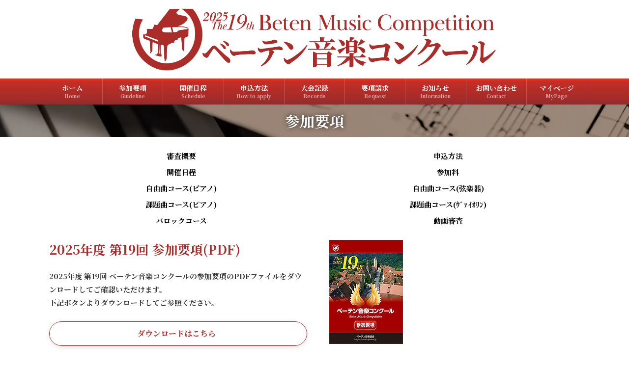

--- FILE ---
content_type: text/html; charset=UTF-8
request_url: https://beten-piano.jp/guideline/
body_size: 22716
content:
<!DOCTYPE html>
<html lang="ja">
<head>
<meta charset="utf-8">
<meta http-equiv="X-UA-Compatible" content="IE=edge">
<meta name="viewport" content="width=device-width, initial-scale=1">
<!-- Google tag (gtag.js) --><script async src="https://www.googletagmanager.com/gtag/js?id=G-XCLD37JEMT"></script><script>window.dataLayer = window.dataLayer || [];function gtag(){dataLayer.push(arguments);}gtag('js', new Date());gtag('config', 'G-XCLD37JEMT');</script>
<title>参加要項 | ベーテン音楽コンクール</title>
<meta name='robots' content='max-image-preview:large' />
<link rel="preconnect" href="https://fonts.gstatic.com" crossorigin><link rel='dns-prefetch' href='//fonts.googleapis.com' />
<link rel="alternate" type="application/rss+xml" title="ベーテン音楽コンクール &raquo; フィード" href="https://beten-piano.jp/feed/" />
<link rel="alternate" type="application/rss+xml" title="ベーテン音楽コンクール &raquo; コメントフィード" href="https://beten-piano.jp/comments/feed/" />
<link rel="alternate" title="oEmbed (JSON)" type="application/json+oembed" href="https://beten-piano.jp/wp-json/oembed/1.0/embed?url=https%3A%2F%2Fbeten-piano.jp%2Fguideline%2F" />
<link rel="alternate" title="oEmbed (XML)" type="text/xml+oembed" href="https://beten-piano.jp/wp-json/oembed/1.0/embed?url=https%3A%2F%2Fbeten-piano.jp%2Fguideline%2F&#038;format=xml" />
<meta name="description" content="2024年度 第18回の参加要項を掲載しています。" /><style id='wp-img-auto-sizes-contain-inline-css' type='text/css'>
img:is([sizes=auto i],[sizes^="auto," i]){contain-intrinsic-size:3000px 1500px}
/*# sourceURL=wp-img-auto-sizes-contain-inline-css */
</style>
<link rel='stylesheet' id='vkExUnit_common_style-css' href='https://beten-piano.jp/wp-content/plugins/vk-all-in-one-expansion-unit/assets/css/vkExUnit_style.css?ver=9.113.0.1' type='text/css' media='all' />
<style id='vkExUnit_common_style-inline-css' type='text/css'>
.grecaptcha-badge{bottom: 85px !important;}
html{ scroll-behavior: smooth; }
:root {--ver_page_top_button_url:url(https://beten-piano.jp/wp-content/plugins/vk-all-in-one-expansion-unit/assets/images/to-top-btn-icon.svg);}@font-face {font-weight: normal;font-style: normal;font-family: "vk_sns";src: url("https://beten-piano.jp/wp-content/plugins/vk-all-in-one-expansion-unit/inc/sns/icons/fonts/vk_sns.eot?-bq20cj");src: url("https://beten-piano.jp/wp-content/plugins/vk-all-in-one-expansion-unit/inc/sns/icons/fonts/vk_sns.eot?#iefix-bq20cj") format("embedded-opentype"),url("https://beten-piano.jp/wp-content/plugins/vk-all-in-one-expansion-unit/inc/sns/icons/fonts/vk_sns.woff?-bq20cj") format("woff"),url("https://beten-piano.jp/wp-content/plugins/vk-all-in-one-expansion-unit/inc/sns/icons/fonts/vk_sns.ttf?-bq20cj") format("truetype"),url("https://beten-piano.jp/wp-content/plugins/vk-all-in-one-expansion-unit/inc/sns/icons/fonts/vk_sns.svg?-bq20cj#vk_sns") format("svg");}
/*# sourceURL=vkExUnit_common_style-inline-css */
</style>
<link rel='stylesheet' id='vk-header-top-css' href='https://beten-piano.jp/bitnami/wordpress/wp-content/plugins/lightning-g3-pro-unit/inc/header-top/package/css/header-top.css?ver=0.1.1' type='text/css' media='all' />
<style id='vk-header-top-inline-css' type='text/css'>
/* Header Top */.header-top{color:#fff;background-color:#d82c1c;border-bottom: 1px solid rgba(255,255,255,0.1);}.header-top .nav li a{color:#fff;}
/*# sourceURL=vk-header-top-inline-css */
</style>
<style id='wp-block-library-inline-css' type='text/css'>
:root{--wp-block-synced-color:#7a00df;--wp-block-synced-color--rgb:122,0,223;--wp-bound-block-color:var(--wp-block-synced-color);--wp-editor-canvas-background:#ddd;--wp-admin-theme-color:#007cba;--wp-admin-theme-color--rgb:0,124,186;--wp-admin-theme-color-darker-10:#006ba1;--wp-admin-theme-color-darker-10--rgb:0,107,160.5;--wp-admin-theme-color-darker-20:#005a87;--wp-admin-theme-color-darker-20--rgb:0,90,135;--wp-admin-border-width-focus:2px}@media (min-resolution:192dpi){:root{--wp-admin-border-width-focus:1.5px}}.wp-element-button{cursor:pointer}:root .has-very-light-gray-background-color{background-color:#eee}:root .has-very-dark-gray-background-color{background-color:#313131}:root .has-very-light-gray-color{color:#eee}:root .has-very-dark-gray-color{color:#313131}:root .has-vivid-green-cyan-to-vivid-cyan-blue-gradient-background{background:linear-gradient(135deg,#00d084,#0693e3)}:root .has-purple-crush-gradient-background{background:linear-gradient(135deg,#34e2e4,#4721fb 50%,#ab1dfe)}:root .has-hazy-dawn-gradient-background{background:linear-gradient(135deg,#faaca8,#dad0ec)}:root .has-subdued-olive-gradient-background{background:linear-gradient(135deg,#fafae1,#67a671)}:root .has-atomic-cream-gradient-background{background:linear-gradient(135deg,#fdd79a,#004a59)}:root .has-nightshade-gradient-background{background:linear-gradient(135deg,#330968,#31cdcf)}:root .has-midnight-gradient-background{background:linear-gradient(135deg,#020381,#2874fc)}:root{--wp--preset--font-size--normal:16px;--wp--preset--font-size--huge:42px}.has-regular-font-size{font-size:1em}.has-larger-font-size{font-size:2.625em}.has-normal-font-size{font-size:var(--wp--preset--font-size--normal)}.has-huge-font-size{font-size:var(--wp--preset--font-size--huge)}.has-text-align-center{text-align:center}.has-text-align-left{text-align:left}.has-text-align-right{text-align:right}.has-fit-text{white-space:nowrap!important}#end-resizable-editor-section{display:none}.aligncenter{clear:both}.items-justified-left{justify-content:flex-start}.items-justified-center{justify-content:center}.items-justified-right{justify-content:flex-end}.items-justified-space-between{justify-content:space-between}.screen-reader-text{border:0;clip-path:inset(50%);height:1px;margin:-1px;overflow:hidden;padding:0;position:absolute;width:1px;word-wrap:normal!important}.screen-reader-text:focus{background-color:#ddd;clip-path:none;color:#444;display:block;font-size:1em;height:auto;left:5px;line-height:normal;padding:15px 23px 14px;text-decoration:none;top:5px;width:auto;z-index:100000}html :where(.has-border-color){border-style:solid}html :where([style*=border-top-color]){border-top-style:solid}html :where([style*=border-right-color]){border-right-style:solid}html :where([style*=border-bottom-color]){border-bottom-style:solid}html :where([style*=border-left-color]){border-left-style:solid}html :where([style*=border-width]){border-style:solid}html :where([style*=border-top-width]){border-top-style:solid}html :where([style*=border-right-width]){border-right-style:solid}html :where([style*=border-bottom-width]){border-bottom-style:solid}html :where([style*=border-left-width]){border-left-style:solid}html :where(img[class*=wp-image-]){height:auto;max-width:100%}:where(figure){margin:0 0 1em}html :where(.is-position-sticky){--wp-admin--admin-bar--position-offset:var(--wp-admin--admin-bar--height,0px)}@media screen and (max-width:600px){html :where(.is-position-sticky){--wp-admin--admin-bar--position-offset:0px}}
.wp-block-group:is(.alignfull,.alignwide).vk-bg-offset>.vk_outer>div>.vk_outer_container,.wp-block-group:is(.alignfull,.alignwide).vk-bg-offset>div[class*=__inner-container]{max-width:calc(var(--vk-width-container) - var(--vk-width-container-padding)*4)}@media(min-width: 992px){.wp-block-group:is(.alignfull,.alignwide).vk-bg-offset>.vk_outer>div>.vk_outer_container,.wp-block-group:is(.alignfull,.alignwide).vk-bg-offset>div[class*=__inner-container]{max-width:calc(var(--vk-width-container) - var(--vk-width-container-padding)*2)}}.vk-bg-offset{position:relative}.vk-bg-offset>.wp-block-group__inner-container>div:where(:not(.wp-block-group__inner-container)),.vk-bg-offset>.wp-block-group__inner-container>p,.vk-bg-offset>.wp-block-group__inner-container>figure,.vk-bg-offset>div:where(:not(.wp-block-group__inner-container)),.vk-bg-offset>p,.vk-bg-offset>figure{position:relative;z-index:1}:is(.wp-block-cover,.vk_outer).vk-bg-offset-bg{position:absolute !important;height:100%;top:0;right:0;bottom:0;left:0}:is(.wp-block-cover,.vk_outer).vk-bg-offset-bg,.alignfull>:is(.wp-block-cover,.vk_outer).vk-bg-offset-bg{width:calc(100vw - var(--vk-width-bg-offset));max-width:calc(100vw - var(--vk-width-bg-offset))}:is(.wp-block-cover,.vk_outer).vk-bg-offset-bg.vk-bg-offset-bg--left{margin-left:var(--vk-width-bg-offset)}:is(.wp-block-cover,.vk_outer).vk-bg-offset-bg.vk-bg-offset-bg--right{margin-right:var(--vk-width-bg-offset)}@media(max-width: 575.98px){:is(.wp-block-cover,.vk_outer).vk-bg-offset-bg.vk-bg-offset-bg--no-offset-mobile{--vk-width-bg-offset:0}}@media(max-width: 991.98px){:is(.wp-block-cover,.vk_outer).vk-bg-offset-bg.vk-bg-offset-bg--no-offset-tablet{--vk-width-bg-offset:0}}.vk-bg-offset-bg--45{--vk-width-bg-offset:45vw}.vk-bg-offset-bg--40{--vk-width-bg-offset:40vw}.vk-bg-offset-bg--35{--vk-width-bg-offset:35vw}.vk-bg-offset-bg--30{--vk-width-bg-offset:30vw}.vk-bg-offset-bg--25{--vk-width-bg-offset:25vw}.vk-bg-offset-bg--20{--vk-width-bg-offset:20vw}.vk-bg-offset-bg--15{--vk-width-bg-offset:15vw}.vk-bg-offset-bg--10{--vk-width-bg-offset:10vw}.vk-bg-offset-bg--5{--vk-width-bg-offset:5vw}.vk-top-offset{z-index:1;position:relative}.vk-top-offset--lg{margin:-14rem auto 0}.vk-top-offset--md{margin:-7rem auto 0}.vk-top-offset--sm{margin:-3.5rem auto 0}.vk-block-top-over-lg{margin:-14rem auto 0;z-index:1;position:relative}.wp-block-group[class*=wp-container-]>.vk-block-top-over-lg{margin-block-start:-15.5rem}body .container .is-layout-flow.wp-block-group>.vk-block-top-over-lg{margin-block-start:-14rem}.vk-block-top-over-md{margin:-7rem auto 0;z-index:1;position:relative}.vk-block-top-over-sm{margin:-3.5rem auto 0;z-index:1;position:relative}.wp-block-group[class*=wp-container-]>.vk-block-top-over-lg{margin-block-start:-14rem}body .container .is-layout-flow.wp-block-group>.vk-block-top-over-lg{margin-block-start:-14rem}
.vk-cols--reverse{flex-direction:row-reverse}.vk-cols--hasbtn{margin-bottom:0}.vk-cols--hasbtn>.row>.vk_gridColumn_item,.vk-cols--hasbtn>.wp-block-column{position:relative;padding-bottom:3em}.vk-cols--hasbtn>.row>.vk_gridColumn_item>.wp-block-buttons,.vk-cols--hasbtn>.row>.vk_gridColumn_item>.vk_button,.vk-cols--hasbtn>.wp-block-column>.wp-block-buttons,.vk-cols--hasbtn>.wp-block-column>.vk_button{position:absolute;bottom:0;width:100%}.vk-cols--fit.wp-block-columns{gap:0}.vk-cols--fit.wp-block-columns,.vk-cols--fit.wp-block-columns:not(.is-not-stacked-on-mobile){margin-top:0;margin-bottom:0;justify-content:space-between}.vk-cols--fit.wp-block-columns>.wp-block-column *:last-child,.vk-cols--fit.wp-block-columns:not(.is-not-stacked-on-mobile)>.wp-block-column *:last-child{margin-bottom:0}.vk-cols--fit.wp-block-columns>.wp-block-column>.wp-block-cover,.vk-cols--fit.wp-block-columns:not(.is-not-stacked-on-mobile)>.wp-block-column>.wp-block-cover{margin-top:0}.vk-cols--fit.wp-block-columns.has-background,.vk-cols--fit.wp-block-columns:not(.is-not-stacked-on-mobile).has-background{padding:0}@media(max-width: 599px){.vk-cols--fit.wp-block-columns:not(.has-background)>.wp-block-column:not(.has-background),.vk-cols--fit.wp-block-columns:not(.is-not-stacked-on-mobile):not(.has-background)>.wp-block-column:not(.has-background){padding-left:0 !important;padding-right:0 !important}}@media(min-width: 782px){.vk-cols--fit.wp-block-columns .block-editor-block-list__block.wp-block-column:not(:first-child),.vk-cols--fit.wp-block-columns>.wp-block-column:not(:first-child),.vk-cols--fit.wp-block-columns:not(.is-not-stacked-on-mobile) .block-editor-block-list__block.wp-block-column:not(:first-child),.vk-cols--fit.wp-block-columns:not(.is-not-stacked-on-mobile)>.wp-block-column:not(:first-child){margin-left:0}}@media(min-width: 600px)and (max-width: 781px){.vk-cols--fit.wp-block-columns .wp-block-column:nth-child(2n),.vk-cols--fit.wp-block-columns:not(.is-not-stacked-on-mobile) .wp-block-column:nth-child(2n){margin-left:0}.vk-cols--fit.wp-block-columns .wp-block-column:not(:only-child),.vk-cols--fit.wp-block-columns:not(.is-not-stacked-on-mobile) .wp-block-column:not(:only-child){flex-basis:50% !important}}.vk-cols--fit--gap1.wp-block-columns{gap:1px}@media(min-width: 600px)and (max-width: 781px){.vk-cols--fit--gap1.wp-block-columns .wp-block-column:not(:only-child){flex-basis:calc(50% - 1px) !important}}.vk-cols--fit.vk-cols--grid>.block-editor-block-list__block,.vk-cols--fit.vk-cols--grid>.wp-block-column,.vk-cols--fit.vk-cols--grid:not(.is-not-stacked-on-mobile)>.block-editor-block-list__block,.vk-cols--fit.vk-cols--grid:not(.is-not-stacked-on-mobile)>.wp-block-column{flex-basis:50%;box-sizing:border-box}@media(max-width: 599px){.vk-cols--fit.vk-cols--grid.vk-cols--grid--alignfull>.wp-block-column:nth-child(2)>.wp-block-cover,.vk-cols--fit.vk-cols--grid.vk-cols--grid--alignfull>.wp-block-column:nth-child(2)>.vk_outer,.vk-cols--fit.vk-cols--grid:not(.is-not-stacked-on-mobile).vk-cols--grid--alignfull>.wp-block-column:nth-child(2)>.wp-block-cover,.vk-cols--fit.vk-cols--grid:not(.is-not-stacked-on-mobile).vk-cols--grid--alignfull>.wp-block-column:nth-child(2)>.vk_outer{width:100vw;margin-right:calc((100% - 100vw)/2);margin-left:calc((100% - 100vw)/2)}}@media(min-width: 600px){.vk-cols--fit.vk-cols--grid.vk-cols--grid--alignfull>.wp-block-column:nth-child(2)>.wp-block-cover,.vk-cols--fit.vk-cols--grid.vk-cols--grid--alignfull>.wp-block-column:nth-child(2)>.vk_outer,.vk-cols--fit.vk-cols--grid:not(.is-not-stacked-on-mobile).vk-cols--grid--alignfull>.wp-block-column:nth-child(2)>.wp-block-cover,.vk-cols--fit.vk-cols--grid:not(.is-not-stacked-on-mobile).vk-cols--grid--alignfull>.wp-block-column:nth-child(2)>.vk_outer{margin-right:calc(100% - 50vw);width:50vw}}@media(min-width: 600px){.vk-cols--fit.vk-cols--grid.vk-cols--grid--alignfull.vk-cols--reverse>.wp-block-column,.vk-cols--fit.vk-cols--grid:not(.is-not-stacked-on-mobile).vk-cols--grid--alignfull.vk-cols--reverse>.wp-block-column{margin-left:0;margin-right:0}.vk-cols--fit.vk-cols--grid.vk-cols--grid--alignfull.vk-cols--reverse>.wp-block-column:nth-child(2)>.wp-block-cover,.vk-cols--fit.vk-cols--grid.vk-cols--grid--alignfull.vk-cols--reverse>.wp-block-column:nth-child(2)>.vk_outer,.vk-cols--fit.vk-cols--grid:not(.is-not-stacked-on-mobile).vk-cols--grid--alignfull.vk-cols--reverse>.wp-block-column:nth-child(2)>.wp-block-cover,.vk-cols--fit.vk-cols--grid:not(.is-not-stacked-on-mobile).vk-cols--grid--alignfull.vk-cols--reverse>.wp-block-column:nth-child(2)>.vk_outer{margin-left:calc(100% - 50vw)}}.vk-cols--menu h2,.vk-cols--menu h3,.vk-cols--menu h4,.vk-cols--menu h5{margin-bottom:.2em;text-shadow:#000 0 0 10px}.vk-cols--menu h2:first-child,.vk-cols--menu h3:first-child,.vk-cols--menu h4:first-child,.vk-cols--menu h5:first-child{margin-top:0}.vk-cols--menu p{margin-bottom:1rem;text-shadow:#000 0 0 10px}.vk-cols--menu .wp-block-cover__inner-container:last-child{margin-bottom:0}.vk-cols--fitbnrs .wp-block-column .wp-block-cover:hover img{filter:unset}.vk-cols--fitbnrs .wp-block-column .wp-block-cover:hover{background-color:unset}.vk-cols--fitbnrs .wp-block-column .wp-block-cover:hover .wp-block-cover__image-background{filter:unset !important}.vk-cols--fitbnrs .wp-block-cover .wp-block-cover__inner-container{position:absolute;height:100%;width:100%}.vk-cols--fitbnrs .vk_button{height:100%;margin:0}.vk-cols--fitbnrs .vk_button .vk_button_btn,.vk-cols--fitbnrs .vk_button .btn{height:100%;width:100%;border:none;box-shadow:none;background-color:unset !important;transition:unset}.vk-cols--fitbnrs .vk_button .vk_button_btn:hover,.vk-cols--fitbnrs .vk_button .btn:hover{transition:unset}.vk-cols--fitbnrs .vk_button .vk_button_btn:after,.vk-cols--fitbnrs .vk_button .btn:after{border:none}.vk-cols--fitbnrs .vk_button .vk_button_link_txt{width:100%;position:absolute;top:50%;left:50%;transform:translateY(-50%) translateX(-50%);font-size:2rem;text-shadow:#000 0 0 10px}.vk-cols--fitbnrs .vk_button .vk_button_link_subCaption{width:100%;position:absolute;top:calc(50% + 2.2em);left:50%;transform:translateY(-50%) translateX(-50%);text-shadow:#000 0 0 10px}@media(min-width: 992px){.vk-cols--media.wp-block-columns{gap:3rem}}.vk-fit-map figure{margin-bottom:0}.vk-fit-map iframe{position:relative;margin-bottom:0;display:block;max-height:400px;width:100vw}.vk-fit-map:is(.alignfull,.alignwide) div{max-width:100%}.vk-table--th--width25 :where(tr>*:first-child){width:25%}.vk-table--th--width30 :where(tr>*:first-child){width:30%}.vk-table--th--width35 :where(tr>*:first-child){width:35%}.vk-table--th--width40 :where(tr>*:first-child){width:40%}.vk-table--th--bg-bright :where(tr>*:first-child){background-color:var(--wp--preset--color--bg-secondary, rgba(0, 0, 0, 0.05))}@media(max-width: 599px){.vk-table--mobile-block :is(th,td){width:100%;display:block}.vk-table--mobile-block.wp-block-table table :is(th,td){border-top:none}}.vk-table--width--th25 :where(tr>*:first-child){width:25%}.vk-table--width--th30 :where(tr>*:first-child){width:30%}.vk-table--width--th35 :where(tr>*:first-child){width:35%}.vk-table--width--th40 :where(tr>*:first-child){width:40%}.no-margin{margin:0}@media(max-width: 599px){.wp-block-image.vk-aligncenter--mobile>.alignright{float:none;margin-left:auto;margin-right:auto}.vk-no-padding-horizontal--mobile{padding-left:0 !important;padding-right:0 !important}}
/* VK Color Palettes */:root{ --wp--preset--color--vk-color-primary:#aa2d2a}/* --vk-color-primary is deprecated. */:root{ --vk-color-primary: var(--wp--preset--color--vk-color-primary);}:root{ --wp--preset--color--vk-color-primary-dark:#882422}/* --vk-color-primary-dark is deprecated. */:root{ --vk-color-primary-dark: var(--wp--preset--color--vk-color-primary-dark);}:root{ --wp--preset--color--vk-color-primary-vivid:#bb322e}/* --vk-color-primary-vivid is deprecated. */:root{ --vk-color-primary-vivid: var(--wp--preset--color--vk-color-primary-vivid);}:root{ --wp--preset--color--vk-color-custom-1:#ea6953}/* --vk-color-custom-1 is deprecated. */:root{ --vk-color-custom-1: var(--wp--preset--color--vk-color-custom-1);}:root{ --wp--preset--color--vk-color-custom-2:#e8503e}/* --vk-color-custom-2 is deprecated. */:root{ --vk-color-custom-2: var(--wp--preset--color--vk-color-custom-2);}:root{ --wp--preset--color--vk-color-custom-3:#cb3725}/* --vk-color-custom-3 is deprecated. */:root{ --vk-color-custom-3: var(--wp--preset--color--vk-color-custom-3);}:root{ --wp--preset--color--vk-color-custom-4:#a22b2a}/* --vk-color-custom-4 is deprecated. */:root{ --vk-color-custom-4: var(--wp--preset--color--vk-color-custom-4);}:root{ --wp--preset--color--vk-color-custom-5:#6f3332}/* --vk-color-custom-5 is deprecated. */:root{ --vk-color-custom-5: var(--wp--preset--color--vk-color-custom-5);}

/*# sourceURL=wp-block-library-inline-css */
</style><style id='wp-block-button-inline-css' type='text/css'>
.wp-block-button__link{align-content:center;box-sizing:border-box;cursor:pointer;display:inline-block;height:100%;text-align:center;word-break:break-word}.wp-block-button__link.aligncenter{text-align:center}.wp-block-button__link.alignright{text-align:right}:where(.wp-block-button__link){border-radius:9999px;box-shadow:none;padding:calc(.667em + 2px) calc(1.333em + 2px);text-decoration:none}.wp-block-button[style*=text-decoration] .wp-block-button__link{text-decoration:inherit}.wp-block-buttons>.wp-block-button.has-custom-width{max-width:none}.wp-block-buttons>.wp-block-button.has-custom-width .wp-block-button__link{width:100%}.wp-block-buttons>.wp-block-button.has-custom-font-size .wp-block-button__link{font-size:inherit}.wp-block-buttons>.wp-block-button.wp-block-button__width-25{width:calc(25% - var(--wp--style--block-gap, .5em)*.75)}.wp-block-buttons>.wp-block-button.wp-block-button__width-50{width:calc(50% - var(--wp--style--block-gap, .5em)*.5)}.wp-block-buttons>.wp-block-button.wp-block-button__width-75{width:calc(75% - var(--wp--style--block-gap, .5em)*.25)}.wp-block-buttons>.wp-block-button.wp-block-button__width-100{flex-basis:100%;width:100%}.wp-block-buttons.is-vertical>.wp-block-button.wp-block-button__width-25{width:25%}.wp-block-buttons.is-vertical>.wp-block-button.wp-block-button__width-50{width:50%}.wp-block-buttons.is-vertical>.wp-block-button.wp-block-button__width-75{width:75%}.wp-block-button.is-style-squared,.wp-block-button__link.wp-block-button.is-style-squared{border-radius:0}.wp-block-button.no-border-radius,.wp-block-button__link.no-border-radius{border-radius:0!important}:root :where(.wp-block-button .wp-block-button__link.is-style-outline),:root :where(.wp-block-button.is-style-outline>.wp-block-button__link){border:2px solid;padding:.667em 1.333em}:root :where(.wp-block-button .wp-block-button__link.is-style-outline:not(.has-text-color)),:root :where(.wp-block-button.is-style-outline>.wp-block-button__link:not(.has-text-color)){color:currentColor}:root :where(.wp-block-button .wp-block-button__link.is-style-outline:not(.has-background)),:root :where(.wp-block-button.is-style-outline>.wp-block-button__link:not(.has-background)){background-color:initial;background-image:none}
/*# sourceURL=https://beten-piano.jp/wp-includes/blocks/button/style.min.css */
</style>
<style id='wp-block-heading-inline-css' type='text/css'>
h1:where(.wp-block-heading).has-background,h2:where(.wp-block-heading).has-background,h3:where(.wp-block-heading).has-background,h4:where(.wp-block-heading).has-background,h5:where(.wp-block-heading).has-background,h6:where(.wp-block-heading).has-background{padding:1.25em 2.375em}h1.has-text-align-left[style*=writing-mode]:where([style*=vertical-lr]),h1.has-text-align-right[style*=writing-mode]:where([style*=vertical-rl]),h2.has-text-align-left[style*=writing-mode]:where([style*=vertical-lr]),h2.has-text-align-right[style*=writing-mode]:where([style*=vertical-rl]),h3.has-text-align-left[style*=writing-mode]:where([style*=vertical-lr]),h3.has-text-align-right[style*=writing-mode]:where([style*=vertical-rl]),h4.has-text-align-left[style*=writing-mode]:where([style*=vertical-lr]),h4.has-text-align-right[style*=writing-mode]:where([style*=vertical-rl]),h5.has-text-align-left[style*=writing-mode]:where([style*=vertical-lr]),h5.has-text-align-right[style*=writing-mode]:where([style*=vertical-rl]),h6.has-text-align-left[style*=writing-mode]:where([style*=vertical-lr]),h6.has-text-align-right[style*=writing-mode]:where([style*=vertical-rl]){rotate:180deg}
/*# sourceURL=https://beten-piano.jp/wp-includes/blocks/heading/style.min.css */
</style>
<style id='wp-block-list-inline-css' type='text/css'>
ol,ul{box-sizing:border-box}:root :where(.wp-block-list.has-background){padding:1.25em 2.375em}
/*# sourceURL=https://beten-piano.jp/wp-includes/blocks/list/style.min.css */
</style>
<style id='wp-block-navigation-inline-css' type='text/css'>
.wp-block-navigation{position:relative}.wp-block-navigation ul{margin-bottom:0;margin-left:0;margin-top:0;padding-left:0}.wp-block-navigation ul,.wp-block-navigation ul li{list-style:none;padding:0}.wp-block-navigation .wp-block-navigation-item{align-items:center;background-color:inherit;display:flex;position:relative}.wp-block-navigation .wp-block-navigation-item .wp-block-navigation__submenu-container:empty{display:none}.wp-block-navigation .wp-block-navigation-item__content{display:block;z-index:1}.wp-block-navigation .wp-block-navigation-item__content.wp-block-navigation-item__content{color:inherit}.wp-block-navigation.has-text-decoration-underline .wp-block-navigation-item__content,.wp-block-navigation.has-text-decoration-underline .wp-block-navigation-item__content:active,.wp-block-navigation.has-text-decoration-underline .wp-block-navigation-item__content:focus{text-decoration:underline}.wp-block-navigation.has-text-decoration-line-through .wp-block-navigation-item__content,.wp-block-navigation.has-text-decoration-line-through .wp-block-navigation-item__content:active,.wp-block-navigation.has-text-decoration-line-through .wp-block-navigation-item__content:focus{text-decoration:line-through}.wp-block-navigation :where(a),.wp-block-navigation :where(a:active),.wp-block-navigation :where(a:focus){text-decoration:none}.wp-block-navigation .wp-block-navigation__submenu-icon{align-self:center;background-color:inherit;border:none;color:currentColor;display:inline-block;font-size:inherit;height:.6em;line-height:0;margin-left:.25em;padding:0;width:.6em}.wp-block-navigation .wp-block-navigation__submenu-icon svg{display:inline-block;stroke:currentColor;height:inherit;margin-top:.075em;width:inherit}.wp-block-navigation{--navigation-layout-justification-setting:flex-start;--navigation-layout-direction:row;--navigation-layout-wrap:wrap;--navigation-layout-justify:flex-start;--navigation-layout-align:center}.wp-block-navigation.is-vertical{--navigation-layout-direction:column;--navigation-layout-justify:initial;--navigation-layout-align:flex-start}.wp-block-navigation.no-wrap{--navigation-layout-wrap:nowrap}.wp-block-navigation.items-justified-center{--navigation-layout-justification-setting:center;--navigation-layout-justify:center}.wp-block-navigation.items-justified-center.is-vertical{--navigation-layout-align:center}.wp-block-navigation.items-justified-right{--navigation-layout-justification-setting:flex-end;--navigation-layout-justify:flex-end}.wp-block-navigation.items-justified-right.is-vertical{--navigation-layout-align:flex-end}.wp-block-navigation.items-justified-space-between{--navigation-layout-justification-setting:space-between;--navigation-layout-justify:space-between}.wp-block-navigation .has-child .wp-block-navigation__submenu-container{align-items:normal;background-color:inherit;color:inherit;display:flex;flex-direction:column;opacity:0;position:absolute;z-index:2}@media not (prefers-reduced-motion){.wp-block-navigation .has-child .wp-block-navigation__submenu-container{transition:opacity .1s linear}}.wp-block-navigation .has-child .wp-block-navigation__submenu-container{height:0;overflow:hidden;visibility:hidden;width:0}.wp-block-navigation .has-child .wp-block-navigation__submenu-container>.wp-block-navigation-item>.wp-block-navigation-item__content{display:flex;flex-grow:1;padding:.5em 1em}.wp-block-navigation .has-child .wp-block-navigation__submenu-container>.wp-block-navigation-item>.wp-block-navigation-item__content .wp-block-navigation__submenu-icon{margin-left:auto;margin-right:0}.wp-block-navigation .has-child .wp-block-navigation__submenu-container .wp-block-navigation-item__content{margin:0}.wp-block-navigation .has-child .wp-block-navigation__submenu-container{left:-1px;top:100%}@media (min-width:782px){.wp-block-navigation .has-child .wp-block-navigation__submenu-container .wp-block-navigation__submenu-container{left:100%;top:-1px}.wp-block-navigation .has-child .wp-block-navigation__submenu-container .wp-block-navigation__submenu-container:before{background:#0000;content:"";display:block;height:100%;position:absolute;right:100%;width:.5em}.wp-block-navigation .has-child .wp-block-navigation__submenu-container .wp-block-navigation__submenu-icon{margin-right:.25em}.wp-block-navigation .has-child .wp-block-navigation__submenu-container .wp-block-navigation__submenu-icon svg{transform:rotate(-90deg)}}.wp-block-navigation .has-child .wp-block-navigation-submenu__toggle[aria-expanded=true]~.wp-block-navigation__submenu-container,.wp-block-navigation .has-child:not(.open-on-click):hover>.wp-block-navigation__submenu-container,.wp-block-navigation .has-child:not(.open-on-click):not(.open-on-hover-click):focus-within>.wp-block-navigation__submenu-container{height:auto;min-width:200px;opacity:1;overflow:visible;visibility:visible;width:auto}.wp-block-navigation.has-background .has-child .wp-block-navigation__submenu-container{left:0;top:100%}@media (min-width:782px){.wp-block-navigation.has-background .has-child .wp-block-navigation__submenu-container .wp-block-navigation__submenu-container{left:100%;top:0}}.wp-block-navigation-submenu{display:flex;position:relative}.wp-block-navigation-submenu .wp-block-navigation__submenu-icon svg{stroke:currentColor}button.wp-block-navigation-item__content{background-color:initial;border:none;color:currentColor;font-family:inherit;font-size:inherit;font-style:inherit;font-weight:inherit;letter-spacing:inherit;line-height:inherit;text-align:left;text-transform:inherit}.wp-block-navigation-submenu__toggle{cursor:pointer}.wp-block-navigation-submenu__toggle[aria-expanded=true]+.wp-block-navigation__submenu-icon>svg,.wp-block-navigation-submenu__toggle[aria-expanded=true]>svg{transform:rotate(180deg)}.wp-block-navigation-item.open-on-click .wp-block-navigation-submenu__toggle{padding-left:0;padding-right:.85em}.wp-block-navigation-item.open-on-click .wp-block-navigation-submenu__toggle+.wp-block-navigation__submenu-icon{margin-left:-.6em;pointer-events:none}.wp-block-navigation-item.open-on-click button.wp-block-navigation-item__content:not(.wp-block-navigation-submenu__toggle){padding:0}.wp-block-navigation .wp-block-page-list,.wp-block-navigation__container,.wp-block-navigation__responsive-close,.wp-block-navigation__responsive-container,.wp-block-navigation__responsive-container-content,.wp-block-navigation__responsive-dialog{gap:inherit}:where(.wp-block-navigation.has-background .wp-block-navigation-item a:not(.wp-element-button)),:where(.wp-block-navigation.has-background .wp-block-navigation-submenu a:not(.wp-element-button)){padding:.5em 1em}:where(.wp-block-navigation .wp-block-navigation__submenu-container .wp-block-navigation-item a:not(.wp-element-button)),:where(.wp-block-navigation .wp-block-navigation__submenu-container .wp-block-navigation-submenu a:not(.wp-element-button)),:where(.wp-block-navigation .wp-block-navigation__submenu-container .wp-block-navigation-submenu button.wp-block-navigation-item__content),:where(.wp-block-navigation .wp-block-navigation__submenu-container .wp-block-pages-list__item button.wp-block-navigation-item__content){padding:.5em 1em}.wp-block-navigation.items-justified-right .wp-block-navigation__container .has-child .wp-block-navigation__submenu-container,.wp-block-navigation.items-justified-right .wp-block-page-list>.has-child .wp-block-navigation__submenu-container,.wp-block-navigation.items-justified-space-between .wp-block-page-list>.has-child:last-child .wp-block-navigation__submenu-container,.wp-block-navigation.items-justified-space-between>.wp-block-navigation__container>.has-child:last-child .wp-block-navigation__submenu-container{left:auto;right:0}.wp-block-navigation.items-justified-right .wp-block-navigation__container .has-child .wp-block-navigation__submenu-container .wp-block-navigation__submenu-container,.wp-block-navigation.items-justified-right .wp-block-page-list>.has-child .wp-block-navigation__submenu-container .wp-block-navigation__submenu-container,.wp-block-navigation.items-justified-space-between .wp-block-page-list>.has-child:last-child .wp-block-navigation__submenu-container .wp-block-navigation__submenu-container,.wp-block-navigation.items-justified-space-between>.wp-block-navigation__container>.has-child:last-child .wp-block-navigation__submenu-container .wp-block-navigation__submenu-container{left:-1px;right:-1px}@media (min-width:782px){.wp-block-navigation.items-justified-right .wp-block-navigation__container .has-child .wp-block-navigation__submenu-container .wp-block-navigation__submenu-container,.wp-block-navigation.items-justified-right .wp-block-page-list>.has-child .wp-block-navigation__submenu-container .wp-block-navigation__submenu-container,.wp-block-navigation.items-justified-space-between .wp-block-page-list>.has-child:last-child .wp-block-navigation__submenu-container .wp-block-navigation__submenu-container,.wp-block-navigation.items-justified-space-between>.wp-block-navigation__container>.has-child:last-child .wp-block-navigation__submenu-container .wp-block-navigation__submenu-container{left:auto;right:100%}}.wp-block-navigation:not(.has-background) .wp-block-navigation__submenu-container{background-color:#fff;border:1px solid #00000026}.wp-block-navigation.has-background .wp-block-navigation__submenu-container{background-color:inherit}.wp-block-navigation:not(.has-text-color) .wp-block-navigation__submenu-container{color:#000}.wp-block-navigation__container{align-items:var(--navigation-layout-align,initial);display:flex;flex-direction:var(--navigation-layout-direction,initial);flex-wrap:var(--navigation-layout-wrap,wrap);justify-content:var(--navigation-layout-justify,initial);list-style:none;margin:0;padding-left:0}.wp-block-navigation__container .is-responsive{display:none}.wp-block-navigation__container:only-child,.wp-block-page-list:only-child{flex-grow:1}@keyframes overlay-menu__fade-in-animation{0%{opacity:0;transform:translateY(.5em)}to{opacity:1;transform:translateY(0)}}.wp-block-navigation__responsive-container{bottom:0;display:none;left:0;position:fixed;right:0;top:0}.wp-block-navigation__responsive-container :where(.wp-block-navigation-item a){color:inherit}.wp-block-navigation__responsive-container .wp-block-navigation__responsive-container-content{align-items:var(--navigation-layout-align,initial);display:flex;flex-direction:var(--navigation-layout-direction,initial);flex-wrap:var(--navigation-layout-wrap,wrap);justify-content:var(--navigation-layout-justify,initial)}.wp-block-navigation__responsive-container:not(.is-menu-open.is-menu-open){background-color:inherit!important;color:inherit!important}.wp-block-navigation__responsive-container.is-menu-open{background-color:inherit;display:flex;flex-direction:column}@media not (prefers-reduced-motion){.wp-block-navigation__responsive-container.is-menu-open{animation:overlay-menu__fade-in-animation .1s ease-out;animation-fill-mode:forwards}}.wp-block-navigation__responsive-container.is-menu-open{overflow:auto;padding:clamp(1rem,var(--wp--style--root--padding-top),20rem) clamp(1rem,var(--wp--style--root--padding-right),20rem) clamp(1rem,var(--wp--style--root--padding-bottom),20rem) clamp(1rem,var(--wp--style--root--padding-left),20rem);z-index:100000}.wp-block-navigation__responsive-container.is-menu-open .wp-block-navigation__responsive-container-content{align-items:var(--navigation-layout-justification-setting,inherit);display:flex;flex-direction:column;flex-wrap:nowrap;overflow:visible;padding-top:calc(2rem + 24px)}.wp-block-navigation__responsive-container.is-menu-open .wp-block-navigation__responsive-container-content,.wp-block-navigation__responsive-container.is-menu-open .wp-block-navigation__responsive-container-content .wp-block-navigation__container,.wp-block-navigation__responsive-container.is-menu-open .wp-block-navigation__responsive-container-content .wp-block-page-list{justify-content:flex-start}.wp-block-navigation__responsive-container.is-menu-open .wp-block-navigation__responsive-container-content .wp-block-navigation__submenu-icon{display:none}.wp-block-navigation__responsive-container.is-menu-open .wp-block-navigation__responsive-container-content .has-child .wp-block-navigation__submenu-container{border:none;height:auto;min-width:200px;opacity:1;overflow:initial;padding-left:2rem;padding-right:2rem;position:static;visibility:visible;width:auto}.wp-block-navigation__responsive-container.is-menu-open .wp-block-navigation__responsive-container-content .wp-block-navigation__container,.wp-block-navigation__responsive-container.is-menu-open .wp-block-navigation__responsive-container-content .wp-block-navigation__submenu-container{gap:inherit}.wp-block-navigation__responsive-container.is-menu-open .wp-block-navigation__responsive-container-content .wp-block-navigation__submenu-container{padding-top:var(--wp--style--block-gap,2em)}.wp-block-navigation__responsive-container.is-menu-open .wp-block-navigation__responsive-container-content .wp-block-navigation-item__content{padding:0}.wp-block-navigation__responsive-container.is-menu-open .wp-block-navigation__responsive-container-content .wp-block-navigation-item,.wp-block-navigation__responsive-container.is-menu-open .wp-block-navigation__responsive-container-content .wp-block-navigation__container,.wp-block-navigation__responsive-container.is-menu-open .wp-block-navigation__responsive-container-content .wp-block-page-list{align-items:var(--navigation-layout-justification-setting,initial);display:flex;flex-direction:column}.wp-block-navigation__responsive-container.is-menu-open .wp-block-navigation-item,.wp-block-navigation__responsive-container.is-menu-open .wp-block-navigation-item .wp-block-navigation__submenu-container,.wp-block-navigation__responsive-container.is-menu-open .wp-block-navigation__container,.wp-block-navigation__responsive-container.is-menu-open .wp-block-page-list{background:#0000!important;color:inherit!important}.wp-block-navigation__responsive-container.is-menu-open .wp-block-navigation__submenu-container.wp-block-navigation__submenu-container.wp-block-navigation__submenu-container.wp-block-navigation__submenu-container{left:auto;right:auto}@media (min-width:600px){.wp-block-navigation__responsive-container:not(.hidden-by-default):not(.is-menu-open){background-color:inherit;display:block;position:relative;width:100%;z-index:auto}.wp-block-navigation__responsive-container:not(.hidden-by-default):not(.is-menu-open) .wp-block-navigation__responsive-container-close{display:none}.wp-block-navigation__responsive-container.is-menu-open .wp-block-navigation__submenu-container.wp-block-navigation__submenu-container.wp-block-navigation__submenu-container.wp-block-navigation__submenu-container{left:0}}.wp-block-navigation:not(.has-background) .wp-block-navigation__responsive-container.is-menu-open{background-color:#fff}.wp-block-navigation:not(.has-text-color) .wp-block-navigation__responsive-container.is-menu-open{color:#000}.wp-block-navigation__toggle_button_label{font-size:1rem;font-weight:700}.wp-block-navigation__responsive-container-close,.wp-block-navigation__responsive-container-open{background:#0000;border:none;color:currentColor;cursor:pointer;margin:0;padding:0;text-transform:inherit;vertical-align:middle}.wp-block-navigation__responsive-container-close svg,.wp-block-navigation__responsive-container-open svg{fill:currentColor;display:block;height:24px;pointer-events:none;width:24px}.wp-block-navigation__responsive-container-open{display:flex}.wp-block-navigation__responsive-container-open.wp-block-navigation__responsive-container-open.wp-block-navigation__responsive-container-open{font-family:inherit;font-size:inherit;font-weight:inherit}@media (min-width:600px){.wp-block-navigation__responsive-container-open:not(.always-shown){display:none}}.wp-block-navigation__responsive-container-close{position:absolute;right:0;top:0;z-index:2}.wp-block-navigation__responsive-container-close.wp-block-navigation__responsive-container-close.wp-block-navigation__responsive-container-close{font-family:inherit;font-size:inherit;font-weight:inherit}.wp-block-navigation__responsive-close{width:100%}.has-modal-open .wp-block-navigation__responsive-close{margin-left:auto;margin-right:auto;max-width:var(--wp--style--global--wide-size,100%)}.wp-block-navigation__responsive-close:focus{outline:none}.is-menu-open .wp-block-navigation__responsive-close,.is-menu-open .wp-block-navigation__responsive-container-content,.is-menu-open .wp-block-navigation__responsive-dialog{box-sizing:border-box}.wp-block-navigation__responsive-dialog{position:relative}.has-modal-open .admin-bar .is-menu-open .wp-block-navigation__responsive-dialog{margin-top:46px}@media (min-width:782px){.has-modal-open .admin-bar .is-menu-open .wp-block-navigation__responsive-dialog{margin-top:32px}}html.has-modal-open{overflow:hidden}
/*# sourceURL=https://beten-piano.jp/wp-includes/blocks/navigation/style.min.css */
</style>
<style id='wp-block-navigation-link-inline-css' type='text/css'>
.wp-block-navigation .wp-block-navigation-item__label{overflow-wrap:break-word}.wp-block-navigation .wp-block-navigation-item__description{display:none}.link-ui-tools{outline:1px solid #f0f0f0;padding:8px}.link-ui-block-inserter{padding-top:8px}.link-ui-block-inserter__back{margin-left:8px;text-transform:uppercase}
/*# sourceURL=https://beten-piano.jp/wp-includes/blocks/navigation-link/style.min.css */
</style>
<style id='wp-block-buttons-inline-css' type='text/css'>
.wp-block-buttons{box-sizing:border-box}.wp-block-buttons.is-vertical{flex-direction:column}.wp-block-buttons.is-vertical>.wp-block-button:last-child{margin-bottom:0}.wp-block-buttons>.wp-block-button{display:inline-block;margin:0}.wp-block-buttons.is-content-justification-left{justify-content:flex-start}.wp-block-buttons.is-content-justification-left.is-vertical{align-items:flex-start}.wp-block-buttons.is-content-justification-center{justify-content:center}.wp-block-buttons.is-content-justification-center.is-vertical{align-items:center}.wp-block-buttons.is-content-justification-right{justify-content:flex-end}.wp-block-buttons.is-content-justification-right.is-vertical{align-items:flex-end}.wp-block-buttons.is-content-justification-space-between{justify-content:space-between}.wp-block-buttons.aligncenter{text-align:center}.wp-block-buttons:not(.is-content-justification-space-between,.is-content-justification-right,.is-content-justification-left,.is-content-justification-center) .wp-block-button.aligncenter{margin-left:auto;margin-right:auto;width:100%}.wp-block-buttons[style*=text-decoration] .wp-block-button,.wp-block-buttons[style*=text-decoration] .wp-block-button__link{text-decoration:inherit}.wp-block-buttons.has-custom-font-size .wp-block-button__link{font-size:inherit}.wp-block-buttons .wp-block-button__link{width:100%}.wp-block-button.aligncenter{text-align:center}
/*# sourceURL=https://beten-piano.jp/wp-includes/blocks/buttons/style.min.css */
</style>
<style id='wp-block-search-inline-css' type='text/css'>
.wp-block-search__button{margin-left:10px;word-break:normal}.wp-block-search__button.has-icon{line-height:0}.wp-block-search__button svg{height:1.25em;min-height:24px;min-width:24px;width:1.25em;fill:currentColor;vertical-align:text-bottom}:where(.wp-block-search__button){border:1px solid #ccc;padding:6px 10px}.wp-block-search__inside-wrapper{display:flex;flex:auto;flex-wrap:nowrap;max-width:100%}.wp-block-search__label{width:100%}.wp-block-search.wp-block-search__button-only .wp-block-search__button{box-sizing:border-box;display:flex;flex-shrink:0;justify-content:center;margin-left:0;max-width:100%}.wp-block-search.wp-block-search__button-only .wp-block-search__inside-wrapper{min-width:0!important;transition-property:width}.wp-block-search.wp-block-search__button-only .wp-block-search__input{flex-basis:100%;transition-duration:.3s}.wp-block-search.wp-block-search__button-only.wp-block-search__searchfield-hidden,.wp-block-search.wp-block-search__button-only.wp-block-search__searchfield-hidden .wp-block-search__inside-wrapper{overflow:hidden}.wp-block-search.wp-block-search__button-only.wp-block-search__searchfield-hidden .wp-block-search__input{border-left-width:0!important;border-right-width:0!important;flex-basis:0;flex-grow:0;margin:0;min-width:0!important;padding-left:0!important;padding-right:0!important;width:0!important}:where(.wp-block-search__input){appearance:none;border:1px solid #949494;flex-grow:1;font-family:inherit;font-size:inherit;font-style:inherit;font-weight:inherit;letter-spacing:inherit;line-height:inherit;margin-left:0;margin-right:0;min-width:3rem;padding:8px;text-decoration:unset!important;text-transform:inherit}:where(.wp-block-search__button-inside .wp-block-search__inside-wrapper){background-color:#fff;border:1px solid #949494;box-sizing:border-box;padding:4px}:where(.wp-block-search__button-inside .wp-block-search__inside-wrapper) .wp-block-search__input{border:none;border-radius:0;padding:0 4px}:where(.wp-block-search__button-inside .wp-block-search__inside-wrapper) .wp-block-search__input:focus{outline:none}:where(.wp-block-search__button-inside .wp-block-search__inside-wrapper) :where(.wp-block-search__button){padding:4px 8px}.wp-block-search.aligncenter .wp-block-search__inside-wrapper{margin:auto}.wp-block[data-align=right] .wp-block-search.wp-block-search__button-only .wp-block-search__inside-wrapper{float:right}
/*# sourceURL=https://beten-piano.jp/wp-includes/blocks/search/style.min.css */
</style>
<style id='wp-block-group-inline-css' type='text/css'>
.wp-block-group{box-sizing:border-box}:where(.wp-block-group.wp-block-group-is-layout-constrained){position:relative}
/*# sourceURL=https://beten-piano.jp/wp-includes/blocks/group/style.min.css */
</style>
<style id='wp-block-paragraph-inline-css' type='text/css'>
.is-small-text{font-size:.875em}.is-regular-text{font-size:1em}.is-large-text{font-size:2.25em}.is-larger-text{font-size:3em}.has-drop-cap:not(:focus):first-letter{float:left;font-size:8.4em;font-style:normal;font-weight:100;line-height:.68;margin:.05em .1em 0 0;text-transform:uppercase}body.rtl .has-drop-cap:not(:focus):first-letter{float:none;margin-left:.1em}p.has-drop-cap.has-background{overflow:hidden}:root :where(p.has-background){padding:1.25em 2.375em}:where(p.has-text-color:not(.has-link-color)) a{color:inherit}p.has-text-align-left[style*="writing-mode:vertical-lr"],p.has-text-align-right[style*="writing-mode:vertical-rl"]{rotate:180deg}
/*# sourceURL=https://beten-piano.jp/wp-includes/blocks/paragraph/style.min.css */
</style>
<style id='global-styles-inline-css' type='text/css'>
:root{--wp--preset--aspect-ratio--square: 1;--wp--preset--aspect-ratio--4-3: 4/3;--wp--preset--aspect-ratio--3-4: 3/4;--wp--preset--aspect-ratio--3-2: 3/2;--wp--preset--aspect-ratio--2-3: 2/3;--wp--preset--aspect-ratio--16-9: 16/9;--wp--preset--aspect-ratio--9-16: 9/16;--wp--preset--color--black: #000000;--wp--preset--color--cyan-bluish-gray: #abb8c3;--wp--preset--color--white: #ffffff;--wp--preset--color--pale-pink: #f78da7;--wp--preset--color--vivid-red: #cf2e2e;--wp--preset--color--luminous-vivid-orange: #ff6900;--wp--preset--color--luminous-vivid-amber: #fcb900;--wp--preset--color--light-green-cyan: #7bdcb5;--wp--preset--color--vivid-green-cyan: #00d084;--wp--preset--color--pale-cyan-blue: #8ed1fc;--wp--preset--color--vivid-cyan-blue: #0693e3;--wp--preset--color--vivid-purple: #9b51e0;--wp--preset--color--vk-color-primary: #aa2d2a;--wp--preset--color--vk-color-primary-dark: #882422;--wp--preset--color--vk-color-primary-vivid: #bb322e;--wp--preset--color--vk-color-custom-1: #ea6953;--wp--preset--color--vk-color-custom-2: #e8503e;--wp--preset--color--vk-color-custom-3: #cb3725;--wp--preset--color--vk-color-custom-4: #a22b2a;--wp--preset--color--vk-color-custom-5: #6f3332;--wp--preset--gradient--vivid-cyan-blue-to-vivid-purple: linear-gradient(135deg,rgb(6,147,227) 0%,rgb(155,81,224) 100%);--wp--preset--gradient--light-green-cyan-to-vivid-green-cyan: linear-gradient(135deg,rgb(122,220,180) 0%,rgb(0,208,130) 100%);--wp--preset--gradient--luminous-vivid-amber-to-luminous-vivid-orange: linear-gradient(135deg,rgb(252,185,0) 0%,rgb(255,105,0) 100%);--wp--preset--gradient--luminous-vivid-orange-to-vivid-red: linear-gradient(135deg,rgb(255,105,0) 0%,rgb(207,46,46) 100%);--wp--preset--gradient--very-light-gray-to-cyan-bluish-gray: linear-gradient(135deg,rgb(238,238,238) 0%,rgb(169,184,195) 100%);--wp--preset--gradient--cool-to-warm-spectrum: linear-gradient(135deg,rgb(74,234,220) 0%,rgb(151,120,209) 20%,rgb(207,42,186) 40%,rgb(238,44,130) 60%,rgb(251,105,98) 80%,rgb(254,248,76) 100%);--wp--preset--gradient--blush-light-purple: linear-gradient(135deg,rgb(255,206,236) 0%,rgb(152,150,240) 100%);--wp--preset--gradient--blush-bordeaux: linear-gradient(135deg,rgb(254,205,165) 0%,rgb(254,45,45) 50%,rgb(107,0,62) 100%);--wp--preset--gradient--luminous-dusk: linear-gradient(135deg,rgb(255,203,112) 0%,rgb(199,81,192) 50%,rgb(65,88,208) 100%);--wp--preset--gradient--pale-ocean: linear-gradient(135deg,rgb(255,245,203) 0%,rgb(182,227,212) 50%,rgb(51,167,181) 100%);--wp--preset--gradient--electric-grass: linear-gradient(135deg,rgb(202,248,128) 0%,rgb(113,206,126) 100%);--wp--preset--gradient--midnight: linear-gradient(135deg,rgb(2,3,129) 0%,rgb(40,116,252) 100%);--wp--preset--gradient--vivid-green-cyan-to-vivid-cyan-blue: linear-gradient(135deg,rgba(0,208,132,1) 0%,rgba(6,147,227,1) 100%);--wp--preset--font-size--small: 0.875rem;--wp--preset--font-size--medium: 20px;--wp--preset--font-size--large: 1.5rem;--wp--preset--font-size--x-large: 42px;--wp--preset--font-size--regular: 1rem;--wp--preset--font-size--huge: 2.25rem;--wp--preset--spacing--20: 0.44rem;--wp--preset--spacing--30: var(--vk-margin-xs, 0.75rem);--wp--preset--spacing--40: var(--vk-margin-sm, 1.5rem);--wp--preset--spacing--50: var(--vk-margin-md, 2.4rem);--wp--preset--spacing--60: var(--vk-margin-lg, 4rem);--wp--preset--spacing--70: var(--vk-margin-xl, 6rem);--wp--preset--spacing--80: 5.06rem;--wp--preset--shadow--natural: 6px 6px 9px rgba(0, 0, 0, 0.2);--wp--preset--shadow--deep: 12px 12px 50px rgba(0, 0, 0, 0.4);--wp--preset--shadow--sharp: 6px 6px 0px rgba(0, 0, 0, 0.2);--wp--preset--shadow--outlined: 6px 6px 0px -3px rgb(255, 255, 255), 6px 6px rgb(0, 0, 0);--wp--preset--shadow--crisp: 6px 6px 0px rgb(0, 0, 0);}:root { --wp--style--global--content-size: calc( var(--vk-width-container) - var(--vk-width-container-padding) * 2 );--wp--style--global--wide-size: calc( var(--vk-width-container) - var(--vk-width-container-padding) * 2 + ( 100vw - ( var(--vk-width-container) - var(--vk-width-container-padding) * 2 ) ) / 2 ); }:where(body) { margin: 0; }.wp-site-blocks > .alignleft { float: left; margin-right: 2em; }.wp-site-blocks > .alignright { float: right; margin-left: 2em; }.wp-site-blocks > .aligncenter { justify-content: center; margin-left: auto; margin-right: auto; }:where(.wp-site-blocks) > * { margin-block-start: 24px; margin-block-end: 0; }:where(.wp-site-blocks) > :first-child { margin-block-start: 0; }:where(.wp-site-blocks) > :last-child { margin-block-end: 0; }:root { --wp--style--block-gap: 24px; }:root :where(.is-layout-flow) > :first-child{margin-block-start: 0;}:root :where(.is-layout-flow) > :last-child{margin-block-end: 0;}:root :where(.is-layout-flow) > *{margin-block-start: 24px;margin-block-end: 0;}:root :where(.is-layout-constrained) > :first-child{margin-block-start: 0;}:root :where(.is-layout-constrained) > :last-child{margin-block-end: 0;}:root :where(.is-layout-constrained) > *{margin-block-start: 24px;margin-block-end: 0;}:root :where(.is-layout-flex){gap: 24px;}:root :where(.is-layout-grid){gap: 24px;}.is-layout-flow > .alignleft{float: left;margin-inline-start: 0;margin-inline-end: 2em;}.is-layout-flow > .alignright{float: right;margin-inline-start: 2em;margin-inline-end: 0;}.is-layout-flow > .aligncenter{margin-left: auto !important;margin-right: auto !important;}.is-layout-constrained > .alignleft{float: left;margin-inline-start: 0;margin-inline-end: 2em;}.is-layout-constrained > .alignright{float: right;margin-inline-start: 2em;margin-inline-end: 0;}.is-layout-constrained > .aligncenter{margin-left: auto !important;margin-right: auto !important;}.is-layout-constrained > :where(:not(.alignleft):not(.alignright):not(.alignfull)){max-width: var(--wp--style--global--content-size);margin-left: auto !important;margin-right: auto !important;}.is-layout-constrained > .alignwide{max-width: var(--wp--style--global--wide-size);}body .is-layout-flex{display: flex;}.is-layout-flex{flex-wrap: wrap;align-items: center;}.is-layout-flex > :is(*, div){margin: 0;}body .is-layout-grid{display: grid;}.is-layout-grid > :is(*, div){margin: 0;}body{padding-top: 0px;padding-right: 0px;padding-bottom: 0px;padding-left: 0px;}a:where(:not(.wp-element-button)){text-decoration: underline;}:root :where(.wp-element-button, .wp-block-button__link){background-color: #32373c;border-width: 0;color: #fff;font-family: inherit;font-size: inherit;font-style: inherit;font-weight: inherit;letter-spacing: inherit;line-height: inherit;padding-top: calc(0.667em + 2px);padding-right: calc(1.333em + 2px);padding-bottom: calc(0.667em + 2px);padding-left: calc(1.333em + 2px);text-decoration: none;text-transform: inherit;}.has-black-color{color: var(--wp--preset--color--black) !important;}.has-cyan-bluish-gray-color{color: var(--wp--preset--color--cyan-bluish-gray) !important;}.has-white-color{color: var(--wp--preset--color--white) !important;}.has-pale-pink-color{color: var(--wp--preset--color--pale-pink) !important;}.has-vivid-red-color{color: var(--wp--preset--color--vivid-red) !important;}.has-luminous-vivid-orange-color{color: var(--wp--preset--color--luminous-vivid-orange) !important;}.has-luminous-vivid-amber-color{color: var(--wp--preset--color--luminous-vivid-amber) !important;}.has-light-green-cyan-color{color: var(--wp--preset--color--light-green-cyan) !important;}.has-vivid-green-cyan-color{color: var(--wp--preset--color--vivid-green-cyan) !important;}.has-pale-cyan-blue-color{color: var(--wp--preset--color--pale-cyan-blue) !important;}.has-vivid-cyan-blue-color{color: var(--wp--preset--color--vivid-cyan-blue) !important;}.has-vivid-purple-color{color: var(--wp--preset--color--vivid-purple) !important;}.has-vk-color-primary-color{color: var(--wp--preset--color--vk-color-primary) !important;}.has-vk-color-primary-dark-color{color: var(--wp--preset--color--vk-color-primary-dark) !important;}.has-vk-color-primary-vivid-color{color: var(--wp--preset--color--vk-color-primary-vivid) !important;}.has-vk-color-custom-1-color{color: var(--wp--preset--color--vk-color-custom-1) !important;}.has-vk-color-custom-2-color{color: var(--wp--preset--color--vk-color-custom-2) !important;}.has-vk-color-custom-3-color{color: var(--wp--preset--color--vk-color-custom-3) !important;}.has-vk-color-custom-4-color{color: var(--wp--preset--color--vk-color-custom-4) !important;}.has-vk-color-custom-5-color{color: var(--wp--preset--color--vk-color-custom-5) !important;}.has-black-background-color{background-color: var(--wp--preset--color--black) !important;}.has-cyan-bluish-gray-background-color{background-color: var(--wp--preset--color--cyan-bluish-gray) !important;}.has-white-background-color{background-color: var(--wp--preset--color--white) !important;}.has-pale-pink-background-color{background-color: var(--wp--preset--color--pale-pink) !important;}.has-vivid-red-background-color{background-color: var(--wp--preset--color--vivid-red) !important;}.has-luminous-vivid-orange-background-color{background-color: var(--wp--preset--color--luminous-vivid-orange) !important;}.has-luminous-vivid-amber-background-color{background-color: var(--wp--preset--color--luminous-vivid-amber) !important;}.has-light-green-cyan-background-color{background-color: var(--wp--preset--color--light-green-cyan) !important;}.has-vivid-green-cyan-background-color{background-color: var(--wp--preset--color--vivid-green-cyan) !important;}.has-pale-cyan-blue-background-color{background-color: var(--wp--preset--color--pale-cyan-blue) !important;}.has-vivid-cyan-blue-background-color{background-color: var(--wp--preset--color--vivid-cyan-blue) !important;}.has-vivid-purple-background-color{background-color: var(--wp--preset--color--vivid-purple) !important;}.has-vk-color-primary-background-color{background-color: var(--wp--preset--color--vk-color-primary) !important;}.has-vk-color-primary-dark-background-color{background-color: var(--wp--preset--color--vk-color-primary-dark) !important;}.has-vk-color-primary-vivid-background-color{background-color: var(--wp--preset--color--vk-color-primary-vivid) !important;}.has-vk-color-custom-1-background-color{background-color: var(--wp--preset--color--vk-color-custom-1) !important;}.has-vk-color-custom-2-background-color{background-color: var(--wp--preset--color--vk-color-custom-2) !important;}.has-vk-color-custom-3-background-color{background-color: var(--wp--preset--color--vk-color-custom-3) !important;}.has-vk-color-custom-4-background-color{background-color: var(--wp--preset--color--vk-color-custom-4) !important;}.has-vk-color-custom-5-background-color{background-color: var(--wp--preset--color--vk-color-custom-5) !important;}.has-black-border-color{border-color: var(--wp--preset--color--black) !important;}.has-cyan-bluish-gray-border-color{border-color: var(--wp--preset--color--cyan-bluish-gray) !important;}.has-white-border-color{border-color: var(--wp--preset--color--white) !important;}.has-pale-pink-border-color{border-color: var(--wp--preset--color--pale-pink) !important;}.has-vivid-red-border-color{border-color: var(--wp--preset--color--vivid-red) !important;}.has-luminous-vivid-orange-border-color{border-color: var(--wp--preset--color--luminous-vivid-orange) !important;}.has-luminous-vivid-amber-border-color{border-color: var(--wp--preset--color--luminous-vivid-amber) !important;}.has-light-green-cyan-border-color{border-color: var(--wp--preset--color--light-green-cyan) !important;}.has-vivid-green-cyan-border-color{border-color: var(--wp--preset--color--vivid-green-cyan) !important;}.has-pale-cyan-blue-border-color{border-color: var(--wp--preset--color--pale-cyan-blue) !important;}.has-vivid-cyan-blue-border-color{border-color: var(--wp--preset--color--vivid-cyan-blue) !important;}.has-vivid-purple-border-color{border-color: var(--wp--preset--color--vivid-purple) !important;}.has-vk-color-primary-border-color{border-color: var(--wp--preset--color--vk-color-primary) !important;}.has-vk-color-primary-dark-border-color{border-color: var(--wp--preset--color--vk-color-primary-dark) !important;}.has-vk-color-primary-vivid-border-color{border-color: var(--wp--preset--color--vk-color-primary-vivid) !important;}.has-vk-color-custom-1-border-color{border-color: var(--wp--preset--color--vk-color-custom-1) !important;}.has-vk-color-custom-2-border-color{border-color: var(--wp--preset--color--vk-color-custom-2) !important;}.has-vk-color-custom-3-border-color{border-color: var(--wp--preset--color--vk-color-custom-3) !important;}.has-vk-color-custom-4-border-color{border-color: var(--wp--preset--color--vk-color-custom-4) !important;}.has-vk-color-custom-5-border-color{border-color: var(--wp--preset--color--vk-color-custom-5) !important;}.has-vivid-cyan-blue-to-vivid-purple-gradient-background{background: var(--wp--preset--gradient--vivid-cyan-blue-to-vivid-purple) !important;}.has-light-green-cyan-to-vivid-green-cyan-gradient-background{background: var(--wp--preset--gradient--light-green-cyan-to-vivid-green-cyan) !important;}.has-luminous-vivid-amber-to-luminous-vivid-orange-gradient-background{background: var(--wp--preset--gradient--luminous-vivid-amber-to-luminous-vivid-orange) !important;}.has-luminous-vivid-orange-to-vivid-red-gradient-background{background: var(--wp--preset--gradient--luminous-vivid-orange-to-vivid-red) !important;}.has-very-light-gray-to-cyan-bluish-gray-gradient-background{background: var(--wp--preset--gradient--very-light-gray-to-cyan-bluish-gray) !important;}.has-cool-to-warm-spectrum-gradient-background{background: var(--wp--preset--gradient--cool-to-warm-spectrum) !important;}.has-blush-light-purple-gradient-background{background: var(--wp--preset--gradient--blush-light-purple) !important;}.has-blush-bordeaux-gradient-background{background: var(--wp--preset--gradient--blush-bordeaux) !important;}.has-luminous-dusk-gradient-background{background: var(--wp--preset--gradient--luminous-dusk) !important;}.has-pale-ocean-gradient-background{background: var(--wp--preset--gradient--pale-ocean) !important;}.has-electric-grass-gradient-background{background: var(--wp--preset--gradient--electric-grass) !important;}.has-midnight-gradient-background{background: var(--wp--preset--gradient--midnight) !important;}.has-vivid-green-cyan-to-vivid-cyan-blue-gradient-background{background: var(--wp--preset--gradient--vivid-green-cyan-to-vivid-cyan-blue) !important;}.has-small-font-size{font-size: var(--wp--preset--font-size--small) !important;}.has-medium-font-size{font-size: var(--wp--preset--font-size--medium) !important;}.has-large-font-size{font-size: var(--wp--preset--font-size--large) !important;}.has-x-large-font-size{font-size: var(--wp--preset--font-size--x-large) !important;}.has-regular-font-size{font-size: var(--wp--preset--font-size--regular) !important;}.has-huge-font-size{font-size: var(--wp--preset--font-size--huge) !important;}
/*# sourceURL=global-styles-inline-css */
</style>
<style id='block-style-variation-styles-inline-css' type='text/css'>
:root :where(.wp-block-button.is-style-outline--1 .wp-block-button__link){background: transparent none;border-color: currentColor;border-width: 2px;border-style: solid;color: currentColor;padding-top: 0.667em;padding-right: 1.33em;padding-bottom: 0.667em;padding-left: 1.33em;}
:root :where(.wp-block-button.is-style-outline--2 .wp-block-button__link){background: transparent none;border-color: currentColor;border-width: 2px;border-style: solid;color: currentColor;padding-top: 0.667em;padding-right: 1.33em;padding-bottom: 0.667em;padding-left: 1.33em;}
:root :where(.wp-block-button.is-style-outline--3 .wp-block-button__link){background: transparent none;border-color: currentColor;border-width: 2px;border-style: solid;color: currentColor;padding-top: 0.667em;padding-right: 1.33em;padding-bottom: 0.667em;padding-left: 1.33em;}
:root :where(.wp-block-button.is-style-outline--4 .wp-block-button__link){background: transparent none;border-color: currentColor;border-width: 2px;border-style: solid;color: currentColor;padding-top: 0.667em;padding-right: 1.33em;padding-bottom: 0.667em;padding-left: 1.33em;}
:root :where(.wp-block-button.is-style-outline--5 .wp-block-button__link){background: transparent none;border-color: currentColor;border-width: 2px;border-style: solid;color: currentColor;padding-top: 0.667em;padding-right: 1.33em;padding-bottom: 0.667em;padding-left: 1.33em;}
:root :where(.wp-block-button.is-style-outline--6 .wp-block-button__link){background: transparent none;border-color: currentColor;border-width: 2px;border-style: solid;color: currentColor;padding-top: 0.667em;padding-right: 1.33em;padding-bottom: 0.667em;padding-left: 1.33em;}
:root :where(.wp-block-button.is-style-outline--7 .wp-block-button__link){background: transparent none;border-color: currentColor;border-width: 2px;border-style: solid;color: currentColor;padding-top: 0.667em;padding-right: 1.33em;padding-bottom: 0.667em;padding-left: 1.33em;}
:root :where(.wp-block-button.is-style-outline--8 .wp-block-button__link){background: transparent none;border-color: currentColor;border-width: 2px;border-style: solid;color: currentColor;padding-top: 0.667em;padding-right: 1.33em;padding-bottom: 0.667em;padding-left: 1.33em;}
:root :where(.wp-block-button.is-style-outline--9 .wp-block-button__link){background: transparent none;border-color: currentColor;border-width: 2px;border-style: solid;color: currentColor;padding-top: 0.667em;padding-right: 1.33em;padding-bottom: 0.667em;padding-left: 1.33em;}
:root :where(.wp-block-button.is-style-outline--10 .wp-block-button__link){background: transparent none;border-color: currentColor;border-width: 2px;border-style: solid;color: currentColor;padding-top: 0.667em;padding-right: 1.33em;padding-bottom: 0.667em;padding-left: 1.33em;}
/*# sourceURL=block-style-variation-styles-inline-css */
</style>
<style id='core-block-supports-inline-css' type='text/css'>
.wp-container-core-navigation-is-layout-345b854f{gap:0;justify-content:center;}.wp-container-core-buttons-is-layout-cedb1eff{gap:4px;justify-content:center;}
/*# sourceURL=core-block-supports-inline-css */
</style>

<link rel='stylesheet' id='swpm.common-css' href='https://beten-piano.jp/wp-content/plugins/simple-membership/css/swpm.common.css?ver=4.6.3' type='text/css' media='all' />
<link rel='stylesheet' id='bodhi-svgs-attachment-css' href='https://beten-piano.jp/wp-content/plugins/svg-support/css/svgs-attachment.css' type='text/css' media='all' />
<link rel='stylesheet' id='vk-swiper-style-css' href='https://beten-piano.jp/wp-content/plugins/vk-blocks-pro/vendor/vektor-inc/vk-swiper/src/assets/css/swiper-bundle.min.css?ver=11.0.2' type='text/css' media='all' />
<link rel='stylesheet' id='lightning-common-style-css' href='https://beten-piano.jp/wp-content/themes/lightning/_g3/assets/css/style-theme-json.css?ver=15.33.1' type='text/css' media='all' />
<style id='lightning-common-style-inline-css' type='text/css'>
/* Lightning */:root {--vk-color-primary:#aa2d2a;--vk-color-primary-dark:#882422;--vk-color-primary-vivid:#bb322e;--g_nav_main_acc_icon_open_url:url(https://beten-piano.jp/wp-content/themes/lightning/_g3/inc/vk-mobile-nav/package/images/vk-menu-acc-icon-open-black.svg);--g_nav_main_acc_icon_close_url: url(https://beten-piano.jp/wp-content/themes/lightning/_g3/inc/vk-mobile-nav/package/images/vk-menu-close-black.svg);--g_nav_sub_acc_icon_open_url: url(https://beten-piano.jp/wp-content/themes/lightning/_g3/inc/vk-mobile-nav/package/images/vk-menu-acc-icon-open-white.svg);--g_nav_sub_acc_icon_close_url: url(https://beten-piano.jp/wp-content/themes/lightning/_g3/inc/vk-mobile-nav/package/images/vk-menu-close-white.svg);}
:root{--swiper-navigation-color: #fff;}
:root {--vk-size-text: 15px;}.main-section {--vk-color-text-link: #cb3725;--vk-color-text-link-hover: #6f3332;}
/* vk-mobile-nav */:root {--vk-mobile-nav-menu-btn-bg-src: url("https://beten-piano.jp/wp-content/themes/lightning/_g3/inc/vk-mobile-nav/package/images/vk-menu-btn-black.svg");--vk-mobile-nav-menu-btn-close-bg-src: url("https://beten-piano.jp/wp-content/themes/lightning/_g3/inc/vk-mobile-nav/package/images/vk-menu-close-black.svg");--vk-menu-acc-icon-open-black-bg-src: url("https://beten-piano.jp/wp-content/themes/lightning/_g3/inc/vk-mobile-nav/package/images/vk-menu-acc-icon-open-black.svg");--vk-menu-acc-icon-open-white-bg-src: url("https://beten-piano.jp/wp-content/themes/lightning/_g3/inc/vk-mobile-nav/package/images/vk-menu-acc-icon-open-white.svg");--vk-menu-acc-icon-close-black-bg-src: url("https://beten-piano.jp/wp-content/themes/lightning/_g3/inc/vk-mobile-nav/package/images/vk-menu-close-black.svg");--vk-menu-acc-icon-close-white-bg-src: url("https://beten-piano.jp/wp-content/themes/lightning/_g3/inc/vk-mobile-nav/package/images/vk-menu-close-white.svg");}
/*# sourceURL=lightning-common-style-inline-css */
</style>
<link rel='stylesheet' id='lightning-design-style-css' href='https://beten-piano.jp/wp-content/plugins/lightning-g3-evergreen/assets/css/style.css?ver=0.2.7' type='text/css' media='all' />
<style id='lightning-design-style-inline-css' type='text/css'>
.tagcloud a:before { font-family: "Font Awesome 7 Free";content: "\f02b";font-weight: bold; }
:root{--vk-size-radius-btn-primary:100px;}
/* Font switch */.site-header .site-header-logo{ font-family:"Noto Serif JP",serif;font-weight:700;font-display: swap;}.global-nav{ font-family:"Noto Serif JP",serif;font-weight:700;font-display: swap;}h1,h2,h3,h4,h5,h6,.page-header-title{ font-family:"Noto Serif JP",serif;font-weight:700;font-display: swap;}body{ font-family:"Noto Serif JP",serif;font-weight:700;font-display: swap;}
.global-nav,.header_scrolled .site-header{background-color:#a22b2a;}.global-nav {--vk-color-border-hr: rgba(255, 255, 255, 0.2);}.global-nav-list.vk-menu-acc > li > .acc-btn-open {background-image: url(https://beten-piano.jp/wp-content/themes/lightning/_g3/inc/vk-mobile-nav/package/images/vk-menu-acc-icon-open-white.svg);}.global-nav-list.vk-menu-acc > li > .acc-btn-close {background-image: url(https://beten-piano.jp/wp-content/themes/lightning/_g3/inc/vk-mobile-nav/package/images/vk-menu-close-white.svg);}.global-nav-list>li>a{color:#fff;}.header_scrolled .site-header {background-color:#a22b2a;}
.vk-campaign-text{color:#333;background-color:#e89c5f;}.vk-campaign-text_btn,.vk-campaign-text_btn:link,.vk-campaign-text_btn:visited,.vk-campaign-text_btn:focus,.vk-campaign-text_btn:active{background:#aa2d2a;color:#fff;}a.vk-campaign-text_btn:hover{background:#6f3332;color:#fff;}.vk-campaign-text_link,.vk-campaign-text_link:link,.vk-campaign-text_link:hover,.vk-campaign-text_link:visited,.vk-campaign-text_link:active,.vk-campaign-text_link:focus{color:#333;}
/* page header */:root{--vk-page-header-url : url(https://beten-piano.jp/images/header-common-pc.webp);}@media ( max-width:575.98px ){:root{--vk-page-header-url : url(https://beten-piano.jp/images/header-common-sp.webp);}}.page-header{ position:relative;color:#fff;text-shadow:0px 0px 10px #222222;text-align:center;background: var(--vk-page-header-url, url(https://beten-piano.jp/images/header-common-pc.webp) ) no-repeat 50% center;background-size: cover;min-height:3rem;}.page-header::before{content:"";position:absolute;top:0;left:0;background-color:#000;opacity:0.4;width:100%;height:100%;}
.site-footer {background-color:#151515;color:rgba(255,255,255,0.8);}.site-footer {
						--vk-color-text-body: rgba(255,255,255,0.8);
						--vk-color-text-link: rgba(255,255,255,0.8);
						--vk-color-text-link-hover: rgba(255,255,255,0.8);
					}.site-footer {
								--vk-color-border: rgba(255, 255, 255, 0.2);
								--vk-color-border-hr: rgba(255, 255, 255, 0.1);
								--vk-color-border-image: rgba(70, 70, 70, 0.9);
								--vk-color-text-meta: rgba( 255,255,255,0.6);
								--vk-color-text-light: rgba( 255,255,255,0.6);
								--vk-color-border-light: rgba( 255,255,255,0.1);
								--vk-color-border-zuru: rgba(0, 0, 0, 0.2);
								--vk-color-bg-accent: rgba( 255,255,255,0.07);
								--vk-color-accent-bg: rgba( 255,255,255,0.05);
							}
							
/*# sourceURL=lightning-design-style-inline-css */
</style>
<link rel='stylesheet' id='vk-blog-card-css' href='https://beten-piano.jp/wp-content/themes/lightning/_g3/inc/vk-wp-oembed-blog-card/package/css/blog-card.css?ver=6.9' type='text/css' media='all' />
<link rel='stylesheet' id='veu-cta-css' href='https://beten-piano.jp/wp-content/plugins/vk-all-in-one-expansion-unit/inc/call-to-action/package/assets/css/style.css?ver=9.113.0.1' type='text/css' media='all' />
<link rel='stylesheet' id='vk-blocks-build-css-css' href='https://beten-piano.jp/wp-content/plugins/vk-blocks-pro/build/block-build.css?ver=1.115.2.0' type='text/css' media='all' />
<style id='vk-blocks-build-css-inline-css' type='text/css'>

	:root {
		--vk_image-mask-circle: url(https://beten-piano.jp/wp-content/plugins/vk-blocks-pro/inc/vk-blocks/images/circle.svg);
		--vk_image-mask-wave01: url(https://beten-piano.jp/wp-content/plugins/vk-blocks-pro/inc/vk-blocks/images/wave01.svg);
		--vk_image-mask-wave02: url(https://beten-piano.jp/wp-content/plugins/vk-blocks-pro/inc/vk-blocks/images/wave02.svg);
		--vk_image-mask-wave03: url(https://beten-piano.jp/wp-content/plugins/vk-blocks-pro/inc/vk-blocks/images/wave03.svg);
		--vk_image-mask-wave04: url(https://beten-piano.jp/wp-content/plugins/vk-blocks-pro/inc/vk-blocks/images/wave04.svg);
	}
	

	:root {

		--vk-balloon-border-width:2px;

		--vk-balloon-speech-offset:-13px;
	}
	

	:root {
		--vk_flow-arrow: url(https://beten-piano.jp/wp-content/plugins/vk-blocks-pro/inc/vk-blocks/images/arrow_bottom.svg);
	}
	
/*# sourceURL=vk-blocks-build-css-inline-css */
</style>
<link rel='stylesheet' id='lightning-theme-style-css' href='https://beten-piano.jp/wp-content/themes/lightning-child/style.css?ver=15.33.1' type='text/css' media='all' />
<link rel='stylesheet' id='vk-font-awesome-css' href='https://beten-piano.jp/wp-content/themes/lightning/vendor/vektor-inc/font-awesome-versions/src/font-awesome/css/all.min.css?ver=7.1.0' type='text/css' media='all' />
<link rel='stylesheet' id='vk-header-layout-css' href='https://beten-piano.jp/bitnami/wordpress/wp-content/plugins/lightning-g3-pro-unit/inc/header-layout/package/css/header-layout.css?ver=0.29.10' type='text/css' media='all' />
<style id='vk-header-layout-inline-css' type='text/css'>
/* Header Layout */:root {--vk-header-logo-url:url(https://beten-piano.jp/images/beten-title-ws.webp);}
/*# sourceURL=vk-header-layout-inline-css */
</style>
<link rel='stylesheet' id='vk-campaign-text-css' href='https://beten-piano.jp/bitnami/wordpress/wp-content/plugins/lightning-g3-pro-unit/inc/vk-campaign-text/package/css/vk-campaign-text.css?ver=0.1.0' type='text/css' media='all' />
<link rel='stylesheet' id='vk-mobile-fix-nav-css' href='https://beten-piano.jp/bitnami/wordpress/wp-content/plugins/lightning-g3-pro-unit/inc/vk-mobile-fix-nav/package/css/vk-mobile-fix-nav.css?ver=0.0.0' type='text/css' media='all' />
<link rel='stylesheet' id='tablepress-default-css' href='https://beten-piano.jp/wp-content/plugins/tablepress/css/build/default.css?ver=3.2.6' type='text/css' media='all' />
<link rel='stylesheet' id='ltg3-s-evergreen-googlefonts-css' href='https://fonts.googleapis.com/css2?family=Roboto:wght@500&#038;display=swap' type='text/css' media='all' />
<script type="text/javascript" id="jquery-core-js-extra">
/* <![CDATA[ */
var SDT_DATA = {"ajaxurl":"https://beten-piano.jp/wp-admin/admin-ajax.php","siteUrl":"https://beten-piano.jp/","pluginsUrl":"https://beten-piano.jp/wp-content/plugins","isAdmin":""};
//# sourceURL=jquery-core-js-extra
/* ]]> */
</script>
<script type="text/javascript" src="https://beten-piano.jp/wp-includes/js/jquery/jquery.min.js?ver=3.7.1" id="jquery-core-js"></script>
<script type="text/javascript" src="https://beten-piano.jp/wp-includes/js/jquery/jquery-migrate.min.js?ver=3.4.1" id="jquery-migrate-js"></script>
<script type="text/javascript" id="vk-blocks/breadcrumb-script-js-extra">
/* <![CDATA[ */
var vkBreadcrumbSeparator = {"separator":""};
//# sourceURL=vk-blocks%2Fbreadcrumb-script-js-extra
/* ]]> */
</script>
<script type="text/javascript" src="https://beten-piano.jp/wp-content/plugins/vk-blocks-pro/build/vk-breadcrumb.min.js?ver=1.115.2.0" id="vk-blocks/breadcrumb-script-js"></script>
<link rel="https://api.w.org/" href="https://beten-piano.jp/wp-json/" /><link rel="alternate" title="JSON" type="application/json" href="https://beten-piano.jp/wp-json/wp/v2/pages/94" /><link rel="EditURI" type="application/rsd+xml" title="RSD" href="https://beten-piano.jp/xmlrpc.php?rsd" />
<meta name="generator" content="WordPress 6.9" />
<link rel="canonical" href="https://beten-piano.jp/guideline/" />
<link rel='shortlink' href='https://beten-piano.jp/?p=94' />
<link rel="icon" href="https://beten-piano.jp/images/beten-logo-bw.svg" sizes="32x32" />
<link rel="icon" href="https://beten-piano.jp/images/beten-logo-bw.svg" sizes="192x192" />
<link rel="apple-touch-icon" href="https://beten-piano.jp/images/beten-logo-bw.svg" />
<meta name="msapplication-TileImage" content="https://beten-piano.jp/images/beten-logo-bw.svg" />
		<style type="text/css" id="wp-custom-css">
			/*ヘッダー画像のスケーリング*/
@media screen and (max-width: 991.98px) {
 .site-header-logo img {
	max-height: 10vw;
}
}
@media screen and (min-width: 992px) {
 .site-header-logo img {
	height: 128px;
	max-height: initial;
}
}

@media (min-width: 992px) {
.device-pc .global-nav-list>li>a {
    padding: 10px 0.8em;
}
}

/*Mobile Humb Menu*/
.vk-mobile-nav-menu-btn {
   width: 40px;
   height: 40px;
   right:10px;
	 left:inherit;
}

/*Mobile Fix Navi*/
.mobile-fix-nav .mobile-fix-nav-menu {
    height: 48px;
    padding: 10px 0px 10px;
    opacity: 1;
    flex-direction: row-reverse;
}
.mobile-fix-nav .mobile-fix-nav-menu li {
    line-height: 1;
}

/*Mob Nav*/
.wp-block-navigation .wp-block-navigation__submenu-icon {
    display: inline-block;
    height: 0.8em;
    margin: 0;
    width: 0.8em;
}
:where(.wp-block-navigation.has-background .wp-block-navigation-item a:not(.wp-element-button)), :where(.wp-block-navigation.has-background .wp-block-navigation-submenu a:not(.wp-element-button)) {
    padding: .5em;
}

/*Global Header Gradient*/
.global-nav, .header_scrolled .site-header {
  background-image: linear-gradient(
    0deg,
  hsl(1deg 38% 32%) 0%,
  hsl(1deg 49% 36%) 1%,
  hsl(1deg 59% 40%) 19%,
  hsl(3deg 67% 46%) 88%,
  hsl(7deg 80% 51%) 100%
);
}

/*page header*/
.page-header-inner {
    position: relative;
    z-index: 5;
    margin: 0.8em auto;
}
.page-header-subtext {
    line-height: 1;
    font-size: 1rem;
    letter-spacing: 1px;
    margin-top: .2em;
}

/*PAGE TOPボタン*/
.page_top_btn {
  width: 44px;
  height: 44px;
  background-size: 80%;
}
.scrolled .page_top_btn {
  opacity: .6;
	transition: opacity .5s;
}

/*アコーディオン トグルサイズ*/
.vk_accordion-trigger .vk_accordion-toggle-close::after, 
.vk_accordion-trigger .vk_accordion-toggle-open::after {
  top: 35%;
  right: 6rem;
  width: 16px;
  height: 16px;
  border-right: 2px solid #888;
  border-top: 2px solid #888;
}

.wp-block-navigation__container {
  gap: initial;
}

div.site-body {
  content-visibility: auto;
  contain-intrinsic-size: 512px;
}

/*wpfooter off*/
#wpfooter {
	display: none !important;
}		</style>
		<style type="text/css">/* VK CSS Customize Single */h2{padding:0.2em 0.5em;background:#fdeeed;border-left:solid 5px #a84442;border-bottom:solid 4px #752f2e;}h3{padding:0.2em 0.5em;background:transparent;border-left:solid 5px #a84442;margin-bottom:0.5rem;}h4{padding:0.2em 0.8em;}.vk_step_item_content p{margin-block-end:0;}.vk_step{margin:1em auto 0 auto;}.guideline-table>:not(caption)>*>*{text-align:center;vertical-align:middle;border-left:1px solid #888;border-right:1px solid #888;padding:2px, 4px;}.guideline-table>:where(thead,tfoot)>*>th{border:1px solid #888;background-color:#fdeeed;}</style></head>
<body class="wp-singular page-template-default page page-id-94 page-parent custom-background wp-embed-responsive wp-theme-lightning wp-child-theme-lightning-child vk-blocks device-pc fa_v7_css ltg3-evergreen mobile-fix-nav_add_menu_btn mobile-fix-nav_enable">
<a class="skip-link screen-reader-text" href="#main">コンテンツへスキップ</a>
<a class="skip-link screen-reader-text" href="#vk-mobile-nav">ナビゲーションに移動</a>

<header id="site-header" class="site-header site-header--layout--center">
		<div id="site-header-container" class="site-header-container site-header-container--scrolled--logo-and-nav-container site-header-container--mobile-width--full container">

				<div class="site-header-logo site-header-logo--scrolled--logo-and-nav-container site-header-logo--mobile-position--center">
		<a href="https://beten-piano.jp/">
			<span><img src="https://beten-piano.jp/images/beten-title-19r.webp" alt="ベーテン音楽コンクール" /></span>
		</a>
		</div>

		
		<nav id="global-nav" class="global-nav global-nav--layout--penetration global-nav--scrolled--logo-and-nav-container"><ul id="menu-%e3%83%98%e3%83%83%e3%83%80%e3%83%bc%e3%83%8a%e3%83%93" class="menu vk-menu-acc global-nav-list nav"><li id="menu-item-764" class="menu-item menu-item-type-post_type menu-item-object-page menu-item-home"><a href="https://beten-piano.jp/"><strong class="global-nav-name">ホーム</strong><span class="global-nav-description">Home</span></a></li>
<li id="menu-item-127" class="menu-item menu-item-type-post_type menu-item-object-page current-menu-item page_item page-item-94 current_page_item menu-item-has-children"><a href="https://beten-piano.jp/guideline/"><strong class="global-nav-name">参加要項</strong><span class="global-nav-description">Guideline</span></a>
<ul class="sub-menu">
	<li id="menu-item-10168" class="menu-item menu-item-type-post_type menu-item-object-page"><a href="https://beten-piano.jp/guideline/repertoire-list/">課題曲一覧</a></li>
	<li id="menu-item-10167" class="menu-item menu-item-type-post_type menu-item-object-page"><a href="https://beten-piano.jp/guideline/baroque-list/">バロック曲一覧</a></li>
	<li id="menu-item-2369" class="menu-item menu-item-type-post_type menu-item-object-page"><a href="https://beten-piano.jp/guideline/movie-review/">動画審査について</a></li>
</ul>
</li>
<li id="menu-item-17110" class="menu-item menu-item-type-custom menu-item-object-custom"><a href="https://beten-piano.jp/schedule/3/"><strong class="global-nav-name">開催日程</strong><span class="global-nav-description">Schedule</span></a></li>
<li id="menu-item-126" class="menu-item menu-item-type-post_type menu-item-object-page"><a href="https://beten-piano.jp/how-to-apply/"><strong class="global-nav-name">申込方法</strong><span class="global-nav-description">How to apply</span></a></li>
<li id="menu-item-128" class="menu-item menu-item-type-post_type menu-item-object-page menu-item-has-children"><a href="https://beten-piano.jp/records/"><strong class="global-nav-name">大会記録</strong><span class="global-nav-description">Records</span></a>
<ul class="sub-menu">
	<li id="menu-item-9054" class="menu-item menu-item-type-post_type menu-item-object-page"><a href="https://beten-piano.jp/records/results/">審査結果</a></li>
	<li id="menu-item-20349" class="menu-item menu-item-type-post_type menu-item-object-page"><a href="https://beten-piano.jp/records/awards/">指導者賞</a></li>
	<li id="menu-item-1047" class="menu-item menu-item-type-post_type menu-item-object-page"><a href="https://beten-piano.jp/records/judge/">審査員</a></li>
</ul>
</li>
<li id="menu-item-8406" class="menu-item menu-item-type-post_type menu-item-object-page"><a href="https://beten-piano.jp/guideline/guideline-request/"><strong class="global-nav-name">要項請求</strong><span class="global-nav-description">Request</span></a></li>
<li id="menu-item-39" class="menu-item menu-item-type-post_type menu-item-object-page"><a href="https://beten-piano.jp/information/"><strong class="global-nav-name">お知らせ</strong><span class="global-nav-description">Information</span></a></li>
<li id="menu-item-40" class="menu-item menu-item-type-post_type menu-item-object-page"><a href="https://beten-piano.jp/contact/"><strong class="global-nav-name">お問い合わせ</strong><span class="global-nav-description">Contact</span></a></li>
<li id="menu-item-12166" class="menu-item menu-item-type-post_type menu-item-object-page"><a href="https://beten-piano.jp/mypage/"><strong class="global-nav-name">マイページ</strong><span class="global-nav-description">MyPage</span></a></li>
</ul></nav>	</div>
	</header>



	<div class="page-header"><div class="page-header-inner container">
<h1 class="page-header-title">参加要項</h1></div></div><!-- [ /.page-header ] -->

	


<div class="site-body site-body--padding-vertical--off">
		<div class="site-body-container container">

		<div class="main-section main-section--margin-vertical--off" id="main" role="main">
			
			<div id="post-94" class="entry entry-full post-94 page type-page status-publish hentry">

	
	
	
	<div class="entry-body">
				
<div class="wp-block-group alignfull vk_hidden-xxl vk_hidden-xl-v2 vk_hidden-lg is-layout-flow wp-block-group-is-layout-flow"><nav class="has-text-color has-white-color has-background has-vk-color-primary-background-color has-regular-font-size items-justified-center alignfull wp-block-navigation is-content-justification-center is-layout-flex wp-container-core-navigation-is-layout-345b854f wp-block-navigation-is-layout-flex" aria-label="ヘッダーナビ"><ul class="wp-block-navigation__container has-text-color has-white-color has-background has-vk-color-primary-background-color has-regular-font-size items-justified-center alignfull wp-block-navigation has-regular-font-size"><li class="has-regular-font-size wp-block-navigation-item wp-block-navigation-link"><a class="wp-block-navigation-item__content"  href="https://beten-piano.jp/"><span class="wp-block-navigation-item__label">ホーム</span><span class="wp-block-navigation-item__description">Home</span></a></li><li class="has-regular-font-size wp-block-navigation-item wp-block-navigation-link"><a class="wp-block-navigation-item__content"  href="https://beten-piano.jp/guideline/guideline-request/"><span class="wp-block-navigation-item__label">要項請求</span><span class="wp-block-navigation-item__description">Request</span></a></li><li data-wp-context="{ &quot;submenuOpenedBy&quot;: { &quot;click&quot;: false, &quot;hover&quot;: false, &quot;focus&quot;: false }, &quot;type&quot;: &quot;submenu&quot;, &quot;modal&quot;: null, &quot;previousFocus&quot;: null }" data-wp-interactive="core/navigation" data-wp-on--focusout="actions.handleMenuFocusout" data-wp-on--keydown="actions.handleMenuKeydown" data-wp-on--mouseenter="actions.openMenuOnHover" data-wp-on--mouseleave="actions.closeMenuOnHover" data-wp-watch="callbacks.initMenu" tabindex="-1" class="wp-block-navigation-item has-regular-font-size has-child open-on-hover-click current-menu-item wp-block-navigation-submenu"><a class="wp-block-navigation-item__content" href="https://beten-piano.jp/guideline/" aria-current="page"><span class="wp-block-navigation-item__label">参加要項</span><span class="wp-block-navigation-item__description">Guideline</span></a><button data-wp-bind--aria-expanded="state.isMenuOpen" data-wp-on--click="actions.toggleMenuOnClick" aria-label="参加要項のサブメニュー" class="wp-block-navigation__submenu-icon wp-block-navigation-submenu__toggle" ><svg xmlns="http://www.w3.org/2000/svg" width="12" height="12" viewBox="0 0 12 12" fill="none" aria-hidden="true" focusable="false"><path d="M1.50002 4L6.00002 8L10.5 4" stroke-width="1.5"></path></svg></button><ul data-wp-on--focus="actions.openMenuOnFocus" class="wp-block-navigation__submenu-container wp-block-navigation-submenu"><li class="has-regular-font-size wp-block-navigation-item wp-block-navigation-link"><a class="wp-block-navigation-item__content"  href="https://beten-piano.jp/guideline/repertoire-list/"><span class="wp-block-navigation-item__label">課題曲一覧</span><span class="wp-block-navigation-item__description">Repertoire list</span></a></li><li class="has-regular-font-size wp-block-navigation-item wp-block-navigation-link"><a class="wp-block-navigation-item__content"  href="https://beten-piano.jp/guideline/baroque-list/"><span class="wp-block-navigation-item__label">バロック曲一覧</span><span class="wp-block-navigation-item__description">Baroque list</span></a></li><li class="has-regular-font-size wp-block-navigation-item wp-block-navigation-link"><a class="wp-block-navigation-item__content"  href="https://beten-piano.jp/guideline/movie-review/"><span class="wp-block-navigation-item__label">動画審査について</span></a></li></ul></li><li class="has-regular-font-size wp-block-navigation-item wp-block-navigation-link"><a class="wp-block-navigation-item__content"  href="https://beten-piano.jp/schedule/3/"><span class="wp-block-navigation-item__label">開催日程</span><span class="wp-block-navigation-item__description">Schedule</span></a></li><li class="has-regular-font-size wp-block-navigation-item wp-block-navigation-link"><a class="wp-block-navigation-item__content"  href="https://beten-piano.jp/how-to-apply/"><span class="wp-block-navigation-item__label">申込方法</span><span class="wp-block-navigation-item__description">How to apply</span></a></li><li data-wp-context="{ &quot;submenuOpenedBy&quot;: { &quot;click&quot;: false, &quot;hover&quot;: false, &quot;focus&quot;: false }, &quot;type&quot;: &quot;submenu&quot;, &quot;modal&quot;: null, &quot;previousFocus&quot;: null }" data-wp-interactive="core/navigation" data-wp-on--focusout="actions.handleMenuFocusout" data-wp-on--keydown="actions.handleMenuKeydown" data-wp-on--mouseenter="actions.openMenuOnHover" data-wp-on--mouseleave="actions.closeMenuOnHover" data-wp-watch="callbacks.initMenu" tabindex="-1" class="wp-block-navigation-item has-regular-font-size has-child open-on-hover-click wp-block-navigation-submenu"><a class="wp-block-navigation-item__content" href="https://beten-piano.jp/records/"><span class="wp-block-navigation-item__label">大会記録</span><span class="wp-block-navigation-item__description">Records</span></a><button data-wp-bind--aria-expanded="state.isMenuOpen" data-wp-on--click="actions.toggleMenuOnClick" aria-label="大会記録のサブメニュー" class="wp-block-navigation__submenu-icon wp-block-navigation-submenu__toggle" ><svg xmlns="http://www.w3.org/2000/svg" width="12" height="12" viewBox="0 0 12 12" fill="none" aria-hidden="true" focusable="false"><path d="M1.50002 4L6.00002 8L10.5 4" stroke-width="1.5"></path></svg></button><ul data-wp-on--focus="actions.openMenuOnFocus" class="wp-block-navigation__submenu-container wp-block-navigation-submenu"><li class="has-regular-font-size wp-block-navigation-item wp-block-navigation-link"><a class="wp-block-navigation-item__content"  href="https://beten-piano.jp/records/results/"><span class="wp-block-navigation-item__label">審査結果</span><span class="wp-block-navigation-item__description">Results</span></a></li><li class="has-regular-font-size wp-block-navigation-item wp-block-navigation-link"><a class="wp-block-navigation-item__content"  href="https://beten-piano.jp/records/awards/"><span class="wp-block-navigation-item__label">指導者賞</span><span class="wp-block-navigation-item__description">Awards</span></a></li><li class="has-regular-font-size wp-block-navigation-item wp-block-navigation-link"><a class="wp-block-navigation-item__content"  href="https://beten-piano.jp/records/judge/"><span class="wp-block-navigation-item__label">審査員</span><span class="wp-block-navigation-item__description">Judge</span></a></li></ul></li><li class="has-regular-font-size wp-block-navigation-item wp-block-navigation-link"><a class="wp-block-navigation-item__content"  href="https://beten-piano.jp/information/"><span class="wp-block-navigation-item__label">お知らせ</span><span class="wp-block-navigation-item__description">Information</span></a></li><li class="has-regular-font-size wp-block-navigation-item wp-block-navigation-link"><a class="wp-block-navigation-item__content"  href="https://beten-piano.jp/contact/"><span class="wp-block-navigation-item__label">お問い合わせ</span><span class="wp-block-navigation-item__description">Contact</span></a></li><li class="has-regular-font-size wp-block-navigation-item wp-block-navigation-link"><a class="wp-block-navigation-item__content"  href="https://beten-piano.jp/mypage/"><span class="wp-block-navigation-item__label">マイページ</span><span class="wp-block-navigation-item__description">MyPage</span></a></li></ul></nav></div>



<div class="wp-block-vk-blocks-spacer vk_spacer vk_spacer-type-margin-top"><div class="vk_block-margin-sm--margin-top"></div></div>



<div class="wp-block-buttons is-content-justification-center is-layout-flex wp-container-core-buttons-is-layout-cedb1eff wp-block-buttons-is-layout-flex">
<div class="wp-block-button has-custom-width wp-block-button__width-50 is-style-outline is-style-outline--1"><a class="wp-block-button__link has-black-color has-text-color has-link-color has-regular-font-size has-custom-font-size wp-element-button" href="/guideline/#summary" style="padding-top:6px;padding-right:0px;padding-bottom:6px;padding-left:0px">審査概要</a></div>



<div class="wp-block-button has-custom-width wp-block-button__width-50 is-style-outline is-style-outline--2"><a class="wp-block-button__link has-black-color has-text-color has-link-color has-regular-font-size has-custom-font-size wp-element-button" href="/how-to-apply/" style="padding-top:6px;padding-right:0px;padding-bottom:6px;padding-left:0px">申込方法</a></div>



<div class="wp-block-button has-custom-width wp-block-button__width-50 is-style-outline is-style-outline--3"><a class="wp-block-button__link has-black-color has-text-color has-link-color has-regular-font-size has-custom-font-size wp-element-button" href="/schedule/#schedules" style="padding-top:6px;padding-right:0px;padding-bottom:6px;padding-left:0px">開催日程</a></div>



<div class="wp-block-button has-custom-width wp-block-button__width-50 is-style-outline is-style-outline--4"><a class="wp-block-button__link has-black-color has-text-color has-link-color has-regular-font-size has-custom-font-size wp-element-button" href="/guideline/7/#price" style="padding-top:6px;padding-right:0px;padding-bottom:6px;padding-left:0px">参加料</a></div>



<div class="wp-block-button has-custom-width wp-block-button__width-50 is-style-outline is-style-outline--5"><a class="wp-block-button__link has-black-color has-text-color has-link-color has-regular-font-size has-custom-font-size wp-element-button" href="/guideline/2/#P" style="padding-top:6px;padding-right:0px;padding-bottom:6px;padding-left:0px">自由曲コース<br class="vk_responsive-br vk_responsive-br-xs"/>(ピアノ)</a></div>



<div class="wp-block-button has-custom-width wp-block-button__width-50 is-style-outline is-style-outline--6"><a class="wp-block-button__link has-black-color has-text-color has-link-color has-regular-font-size has-custom-font-size wp-element-button" href="/guideline/3/#S" style="padding-top:6px;padding-right:0px;padding-bottom:6px;padding-left:0px">自由曲コース<br class="vk_responsive-br vk_responsive-br-xs"/>(弦楽器)</a></div>



<div class="wp-block-button has-custom-width wp-block-button__width-50 is-style-outline is-style-outline--7"><a class="wp-block-button__link has-black-color has-text-color has-link-color has-regular-font-size has-custom-font-size wp-element-button" href="/guideline/5/#KP" style="padding-top:6px;padding-right:0px;padding-bottom:6px;padding-left:0px">課題曲コース<br class="vk_responsive-br vk_responsive-br-xs"/>(ピアノ)</a></div>



<div class="wp-block-button has-custom-width wp-block-button__width-50 is-style-outline is-style-outline--8"><a class="wp-block-button__link has-black-color has-text-color has-link-color has-regular-font-size has-custom-font-size wp-element-button" href="/guideline/5/#KV" style="padding-top:6px;padding-right:0px;padding-bottom:6px;padding-left:0px">課題曲コース<br class="vk_responsive-br vk_responsive-br-xs"/>(ｳﾞｧｲｵﾘﾝ)</a></div>



<div class="wp-block-button has-custom-width wp-block-button__width-50 is-style-outline is-style-outline--9"><a class="wp-block-button__link has-black-color has-text-color has-link-color has-regular-font-size has-custom-font-size wp-element-button" href="/guideline/4/#B" style="padding-top:6px;padding-right:0px;padding-bottom:6px;padding-left:0px">バロックコース</a></div>



<div class="wp-block-button has-custom-width wp-block-button__width-50 is-style-outline is-style-outline--10"><a class="wp-block-button__link has-black-color has-text-color has-link-color has-regular-font-size has-custom-font-size wp-element-button" href="/guideline/6/#M" style="padding-top:6px;padding-right:0px;padding-bottom:6px;padding-left:0px">動画審査</a></div>
</div>



<div class="wp-block-vk-blocks-spacer vk_spacer vk_spacer-type-margin-bottom"><div class="vk_block-margin-sm--margin-bottom"></div></div>



<div class="wp-block-vk-blocks-pr-content vk_prContent vk_prContent-layout-imageRight"><div class="col-sm-6 vk_prContent_colImg"><img decoding="async" class="vk_prContent_colImg_image" src="https://beten-piano.jp/images/19th-guideline-top-SS.webp" alt="" style="border:none"/></div><div class="col-sm-6 vk_prContent_colTxt"><h3 class="vk_prContent_colTxt_title" style="color:"><mark style="background-color:rgba(0, 0, 0, 0)" class="has-inline-color has-vk-color-primary-color">2025年度 第19回 参加要項(PDF)</mark></h3><p class="vk_prContent_colTxt_text" style="color:">2025年度 第19回 ベーテン音楽コンクールの参加要項のPDFファイルをダウンロードしてご確認いただけます。<br>下記ボタンよりダウンロードしてご参照ください。</p><div class="vk_button vk_button-color-custom"><a href="https://beten-piano.jp/files/Beten-19th-Guideline.pdf?250806" class="btn btn-block vk_button_link vk_prContent_colTxt_btn btn-primary" style="background-color:transparent;border:1px solid #aa2d2a;color:#aa2d2a"><i class="fas vk_button_link_before fa-file-pdf" aria-hidden="true"></i><span class="vk_button_link_txt">ダウンロードはこちら</span><i class="fas vk_button_link_after fa-download" aria-hidden="true"></i></a></div></div></div>



<div class="wp-block-vk-blocks-spacer vk_spacer vk_spacer-type-margin-bottom" id="summary"><div class="vk_block-margin-md--margin-bottom"></div></div>



<h2 class="wp-block-heading" id="vk-htags-a2f1c9a1-15b5-47e1-86de-47910a52ac0c">審査概要</h2>



<h3 class="wp-block-heading" id="vk-htags-562e9cf8-d58d-4993-99ea-397ed84c1708">コンクール主旨</h3>



<p>ベーテン音楽コンクールは、音楽を学んでいるすべての人たちが、心から音楽を楽しみ、<br>ステージ上で自由に曲のイメージを表現していただくことを願っています。</p>



<p>自由曲コースでは、自分の得意な楽曲で個性を十分に発揮することを、<br>バロックコースでは、豊かな音楽性を養い対位法の楽曲を弾くことによって両手のバランスのとれた技術を習得することを、<br>課題曲コースでは、小曲を音楽性豊かに表現することを目的としています。</p>



<h3 class="wp-block-heading" id="vk-htags-7f4b8cb8-0083-4ed2-ba5d-b9f1ec06cc5b">審査について</h3>



<ul class="wp-block-list">
<li>審査は音楽性、表現力、音の美しさ、音楽的な響きを重視しております。</li>



<li>審査結果は当日発表し、審査員の直筆による講評を参加者にお渡しいたします。
<ul class="wp-block-list">
<li>ファイナル大会(自由曲コース･バロックコース)では演奏をしっかり聴いて審査していただくため、講評の配布はございません。</li>
</ul>
</li>



<li>公平な審査を保つため、できるだけ幅広い活躍のポジションの先生方にお願いしております。</li>



<li>参加者の情報は、審査終了まで審査員に伝わらないよう配慮しております。</li>



<li>審査結果は、審査会議を極力控え各審査員の公正な評価のもと、当協会にて事務的に決定しております。</li>
</ul>



<div class="wp-block-vk-blocks-spacer vk_spacer vk_spacer-type-margin-bottom"><div class="vk_block-margin-md--margin-bottom"></div></div>



<h3 class="wp-block-heading" id="vk-htags-c52e3060-5bf3-4675-ac00-ac08000cd80b">コンクール参加の流れと表彰について</h3>



<h4 class="wp-block-heading" id="vk-htags-1b7b6c98-53f3-4028-a685-f27a5a5bdefe"><span data-color="#8ed1fc" style="background: linear-gradient(transparent 60%,rgba(142, 209, 252, 0.7) 0);" class="vk_highlighter">自由曲･バロックコース</span></h4>



<div class="wp-block-vk-blocks-step  vk_step">
<div class="wp-block-vk-blocks-step-item  vk_step_item vk_step_item_lineStyle-default"><div class="vk_step_item_content">
<h5 class="wp-block-heading">地区予選</h5>



<p>最優秀賞･優秀賞･優良賞･奨励賞の賞状を授与します。<br>最優秀賞･優秀賞･優良賞の方は地区本選に参加可能です。</p>
</div><div class="vk_step_item_dot vk_step_item_style-default has-background has-vk-color-primary-background-color"><div class="vk_step_item_dot_caption">1st</div><i class="fas fa-arrow-down" aria-hidden="true"></i></div></div>



<div class="wp-block-vk-blocks-step-item  vk_step_item vk_step_item_lineStyle-default"><div class="vk_step_item_content">
<h5 class="wp-block-heading">地区本選</h5>



<p>最優秀賞･優秀賞の賞状と楯、優良賞･奨励賞の賞状を授与します。<br>最優秀賞･優秀賞の方はファイナルに参加可能です。</p>
</div><div class="vk_step_item_dot vk_step_item_style-default has-background has-vk-color-primary-background-color"><div class="vk_step_item_dot_caption">2nd</div><i class="fas fa-arrow-down" aria-hidden="true"></i></div></div>



<div class="wp-block-vk-blocks-step-item  vk_step_item vk_step_item_lineStyle-default"><div class="vk_step_item_content">
<h5 class="wp-block-heading">ファイナル</h5>



<p>第１位～第５位･ベスト10賞(20人以上の部)、ベスト20賞(40人以上の部)、ベスト30賞(60人以上の部)の賞状とメダルを授与します。<br>最高平均点が90点に満たない部は第１位該当者無しとなります。<br>第１位～第５位を受賞された方は受賞者記念演奏会にご出演いただけます。<br>※動画審査では金賞･銀賞･銅賞での表彰となります。また、受賞者記念演奏会の会場へはご出演いただけません。</p>
</div><div class="vk_step_item_dot vk_step_item_style-default has-background has-vk-color-primary-background-color"><div class="vk_step_item_dot_caption">Final</div><i class="fas fa-arrow-right" aria-hidden="true"></i></div></div>



<div class="wp-block-vk-blocks-step-item  vk_step_item vk_step_item_lineStyle-none"><div class="vk_step_item_content">
<h5 class="wp-block-heading">受賞者記念演奏会</h5>



<p>ファイナルの会場審査において第１位～第５位に入賞された方による演奏会となります。<br>また、自由曲コース各部門･部の第１位入賞者の中より、高得点者数名にはコンチェルトの出演資格が与えられます。<br>(小学3･4年生以下と連弾の部は除きます)</p>
</div><div class="vk_step_item_dot vk_step_item_style-outlined has-text-color has-vk-color-primary-color"><div class="vk_step_item_dot_caption">EX</div><i class="fas fa-arrow-right" aria-hidden="true"></i></div></div>
</div>



<h4 class="wp-block-heading" id="vk-htags-a7013fb8-3d28-490c-8e3e-194b6ae92f96"><span data-color="#8ed1fc" style="background: linear-gradient(transparent 60%,rgba(142, 209, 252, 0.7) 0);" class="vk_highlighter">課題曲コース</span></h4>



<div class="wp-block-vk-blocks-step  vk_step">
<div class="wp-block-vk-blocks-step-item  vk_step_item vk_step_item_lineStyle-default"><div class="vk_step_item_content">
<h5 class="wp-block-heading">地区予選</h5>



<p>金賞･銀賞･銅賞･奨励賞の賞状を授与します。<br>金賞･銀賞･銅賞の方は地区本選に参加可能です。</p>
</div><div class="vk_step_item_dot vk_step_item_style-default has-background has-vk-color-primary-background-color"><div class="vk_step_item_dot_caption">1st</div><i class="fas fa-arrow-down" aria-hidden="true"></i></div></div>



<div class="wp-block-vk-blocks-step-item  vk_step_item vk_step_item_lineStyle-default"><div class="vk_step_item_content">
<h5 class="wp-block-heading">地区本選</h5>



<p>金賞･銀賞･銅賞の賞状と楯、奨励賞の賞状を授与します。<br>金賞･銀賞･銅賞の方は地区大会に参加可能です。</p>
</div><div class="vk_step_item_dot vk_step_item_style-default has-background has-vk-color-primary-background-color"><div class="vk_step_item_dot_caption">2nd</div><i class="fas fa-arrow-down" aria-hidden="true"></i></div></div>



<div class="wp-block-vk-blocks-step-item  vk_step_item vk_step_item_lineStyle-default"><div class="vk_step_item_content">
<h5 class="wp-block-heading">ファイナル</h5>



<p>金賞･銀賞の賞状とトロフィー、銅賞の賞状と楯を授与します。<br>金賞･銀賞･銅賞を受賞された方は受賞者記念演奏会にご出演いただけます。<br>※動画審査では賞状･メダル･楯の授与となります。また、受賞者記念演奏会の会場へはご出演いただけません。</p>
</div><div class="vk_step_item_dot vk_step_item_style-default has-background has-vk-color-primary-background-color"><div class="vk_step_item_dot_caption">Final</div><i class="fas fa-arrow-right" aria-hidden="true"></i></div></div>



<div class="wp-block-vk-blocks-step-item  vk_step_item vk_step_item_lineStyle-none"><div class="vk_step_item_content">
<h5 class="wp-block-heading">受賞者記念演奏会</h5>



<p>ファイナルの会場審査において金賞･銀賞･銅賞に入賞された方による演奏会となります。</p>
</div><div class="vk_step_item_dot vk_step_item_style-outlined has-text-color has-vk-color-primary-color"><div class="vk_step_item_dot_caption">EX</div><i class="fas fa-arrow-right" aria-hidden="true"></i></div></div>
</div>



<div class="wp-block-vk-blocks-spacer vk_spacer vk_spacer-type-height"><div class="vk_block-margin-md--height"></div></div>



<h3 class="wp-block-heading" id="vk-htags-4bf1075b-be4c-4f2c-964d-2b0df1ea30ce">受賞者記念演奏会</h3>



<p>下記の入賞者の方に出演資格が与えられます。</p>



<ul class="wp-block-list">
<li>自由曲･バロックコース
<ul class="wp-block-list">
<li>ファイナルの会場審査において第１位～第５位を受賞された方</li>
</ul>
</li>



<li>課題曲コース
<ul class="wp-block-list">
<li>ファイナルの会場審査において金賞･銀賞･銅賞を受賞された方</li>
</ul>
</li>
</ul>



<h3 class="wp-block-heading" id="vk-htags-d98b5167-6f48-4efb-8799-ca58a99580bc">受賞者記念演奏会 コンチェルト(オーケストラとの共演)</h3>



<p>自由曲コース各部門･部の第１位入賞者の中より、高得点者数名の方に出演資格が与えられます。</p>



<p>※大会地区や部門･部のバランスを考慮させていただきます。<br>※未就学児、小学1･2年生､小学3･4年生、連弾の部は除きます。<br>※演奏曲は楽団から指定の候補より一つの楽章となります。</p>



<p>受賞者記念演奏会の日程･会場につきましては決定次第お知らせにて告知いたします。</p>



<h3 class="wp-block-heading" id="vk-htags-d98b5167-6f48-4efb-8799-ca58a99580bc">第20回開催記念<br>ベーテン音楽コンクール ウィーン特別演奏会<span data-fontsize="16px" style="font-size: 16px;" class="vk_inline-font-size">(2026年3月下旬)</span></h3>



<p>オーストリア･ウィーン市内にあるウィーン帝国会館において開催されている、<br>ヴァイオリニスト：ミヒャル･フダーク率いるウィーンロイヤルオーケストラのコンサートに参加。</p>



<p>●出演者は上位入賞者の中より協会にて選定します(第18回以前の入賞者)<br>●対象は自由曲コース ピアノ･弦楽器部門の小学3･4年生以上となります。<br>　※未就学児､小学1･2年生、連弾の部は除きます。<br>　※出演に関わる会場費、共演費は協会にて負担いたします。<br>　※渡航費、滞在費は自己負担となります。<br>　※曲目はウィーンにゆかりのある作曲家の作品より、楽団指定の範囲からお選びいただきます。</p>



<p>開催概要につきましては<a href="https://beten-piano.jp/20th_anniversary_concerto_apply/">こちらのページ</a>をご参照ください。</p>



<div class="wp-block-vk-blocks-spacer vk_spacer vk_spacer-type-margin-bottom"><div class="vk_block-margin-lg--margin-bottom"></div></div>


<section class="veu_contact veu_contentAddSection vk_contact veu_card veu_contact-layout-horizontal"><div class="contact_frame veu_card_inner"><p class="contact_txt"><span class="contact_txt_catch">お問い合わせはこちらのフォームよりどうぞ。</span><span class="contact_txt_tel veu_color_txt_key"></span><span class="contact_txt_time"></span></p><a href="/contact/" class="btn btn-primary btn-lg contact_bt"><span class="contact_bt_txt"><i class="far fa-envelope"></i> お問い合わせ <i class="far fa-arrow-alt-circle-right"></i></span></a></div></section>			</div>

	
	<nav class="page-link"><dl><dt>Pages :</dt><dd> <span class="post-page-numbers current" aria-current="page"><span class="page-numbers">1</span></span> <a href="https://beten-piano.jp/guideline/2/" class="post-page-numbers"><span class="page-numbers">2</span></a> <a href="https://beten-piano.jp/guideline/3/" class="post-page-numbers"><span class="page-numbers">3</span></a> <a href="https://beten-piano.jp/guideline/4/" class="post-page-numbers"><span class="page-numbers">4</span></a> <a href="https://beten-piano.jp/guideline/5/" class="post-page-numbers"><span class="page-numbers">5</span></a> <a href="https://beten-piano.jp/guideline/6/" class="post-page-numbers"><span class="page-numbers">6</span></a> <a href="https://beten-piano.jp/guideline/7/" class="post-page-numbers"><span class="page-numbers">7</span></a></dd></dl></nav>
	
	
		
	
</div><!-- [ /#post-94 ] -->

	
		
		
		
		
	

					</div><!-- [ /.main-section ] -->

		
	</div><!-- [ /.site-body-container ] -->

	
</div><!-- [ /.site-body ] -->

<div class="site-body-bottom">
	<div class="container">
		<aside class="widget widget_block" id="block-5">
<div class="wp-block-group is-layout-flow wp-block-group-is-layout-flow"></div>
</aside><aside class="widget widget_block" id="block-6">
<div class="wp-block-group is-layout-flow wp-block-group-is-layout-flow"></div>
</aside>	</div>
</div>

<!-- [ #breadcrumb ] --><div id="breadcrumb" class="breadcrumb"><div class="container"><ol class="breadcrumb-list" itemscope itemtype="https://schema.org/BreadcrumbList"><li class="breadcrumb-list__item breadcrumb-list__item--home" itemprop="itemListElement" itemscope itemtype="http://schema.org/ListItem"><a href="https://beten-piano.jp" itemprop="item"><i class="fas fa-fw fa-home"></i><span itemprop="name">HOME</span></a><meta itemprop="position" content="1" /></li><li class="breadcrumb-list__item" itemprop="itemListElement" itemscope itemtype="http://schema.org/ListItem"><span itemprop="name">参加要項</span><meta itemprop="position" content="2" /></li></ol></div></div><!-- [ /#breadcrumb ] --><footer class="site-footer">

			<nav class="footer-nav"><div class="container"><ul id="menu-%e3%83%95%e3%83%83%e3%82%bf%e3%83%bc%e3%83%8a%e3%83%93" class="menu footer-nav-list footer-nav-list--align--center nav nav--line"><li id="menu-item-760" class="menu-item menu-item-type-post_type menu-item-object-page menu-item-home menu-item-760"><a href="https://beten-piano.jp/">HOME</a></li>
<li id="menu-item-763" class="menu-item menu-item-type-post_type menu-item-object-page menu-item-763"><a href="https://beten-piano.jp/sitemap/">サイトマップ</a></li>
<li id="menu-item-41" class="menu-item menu-item-type-post_type menu-item-object-page menu-item-41"><a href="https://beten-piano.jp/contact/">お問い合わせ</a></li>
<li id="menu-item-762" class="menu-item menu-item-type-post_type menu-item-object-page menu-item-762"><a href="https://beten-piano.jp/about-assoc/">協会について</a></li>
<li id="menu-item-9906" class="menu-item menu-item-type-post_type menu-item-object-page menu-item-9906"><a href="https://beten-piano.jp/specified_commercial_transaction/">特定商取引法に基づく表記</a></li>
<li id="menu-item-761" class="menu-item menu-item-type-post_type menu-item-object-page menu-item-privacy-policy menu-item-761"><a rel="privacy-policy" href="https://beten-piano.jp/privacy-policy/">プライバシーポリシー</a></li>
</ul></div></nav>		
		
	
	<div class="container site-footer-copyright">
			<p>主催：ベーテン音楽協会<br>
Copyright © Beten Music Assoc., All Rights Reserved.</p>	</div>
</footer> 
<div class="vk-mobile-nav vk-mobile-nav-right-in" id="vk-mobile-nav"><aside class="widget vk-mobile-nav-widget widget_block widget_search" id="block-7"><form role="search" method="get" action="https://beten-piano.jp/" class="wp-block-search__button-outside wp-block-search__icon-button aligncenter wp-block-search"    ><label class="wp-block-search__label screen-reader-text" for="wp-block-search__input-11" >検索</label><div class="wp-block-search__inside-wrapper"  style="width: 100%"><input class="wp-block-search__input" id="wp-block-search__input-11" placeholder="キーワード検索" value="" type="search" name="s" required /><button aria-label="検索" class="wp-block-search__button has-icon wp-element-button" type="submit" ><svg class="search-icon" viewBox="0 0 24 24" width="24" height="24">
					<path d="M13 5c-3.3 0-6 2.7-6 6 0 1.4.5 2.7 1.3 3.7l-3.8 3.8 1.1 1.1 3.8-3.8c1 .8 2.3 1.3 3.7 1.3 3.3 0 6-2.7 6-6S16.3 5 13 5zm0 10.5c-2.5 0-4.5-2-4.5-4.5s2-4.5 4.5-4.5 4.5 2 4.5 4.5-2 4.5-4.5 4.5z"></path>
				</svg></button></div></form></aside><aside class="widget vk-mobile-nav-widget widget_block" id="block-12">
<div class="wp-block-vk-blocks-button vk_button vk_button-color-custom vk_button-align-block"><a href="https://beten-piano.jp/files/Beten-19th-Guideline.pdf?250806" class="vk_button_link btn has-background has-vk-color-primary-background-color btn-sm btn-block" role="button" aria-pressed="true" rel="noopener"><div class="vk_button_link_caption"><i class="fas fa-file-pdf vk_button_link_before" aria-hidden="true"></i><span class="vk_button_link_txt">参加要項ダウンロード</span><i class="fas fa-download vk_button_link_after" aria-hidden="true"></i></div></a></div>
</aside><aside class="widget vk-mobile-nav-widget widget_block" id="block-13">
<div class="wp-block-vk-blocks-button vk_button vk_button-color-custom vk_button-align-block vk_hidden"><a href="https://beten-piano.jp/guideline/guideline-request/" class="vk_button_link btn has-background has-vk-color-primary-background-color btn-sm btn-block" role="button" aria-pressed="true" rel="noopener"><div class="vk_button_link_caption"><i class="fa-solid fa-envelope vk_button_link_before" aria-hidden="true"></i><span class="vk_button_link_txt">参加要項の郵送請求</span><i class="fa-solid fa-paper-plane vk_button_link_after" aria-hidden="true"></i></div></a></div>
</aside><nav class="vk-mobile-nav-menu-outer" role="navigation"><ul id="menu-%e3%83%98%e3%83%83%e3%83%80%e3%83%bc%e3%83%8a%e3%83%93-1" class="vk-menu-acc menu"><li id="menu-item-764" class="menu-item menu-item-type-post_type menu-item-object-page menu-item-home menu-item-764"><a href="https://beten-piano.jp/">ホーム</a></li>
<li id="menu-item-127" class="menu-item menu-item-type-post_type menu-item-object-page current-menu-item page_item page-item-94 current_page_item menu-item-has-children menu-item-127"><a href="https://beten-piano.jp/guideline/" aria-current="page">参加要項</a>
<ul class="sub-menu">
	<li id="menu-item-10168" class="menu-item menu-item-type-post_type menu-item-object-page menu-item-10168"><a href="https://beten-piano.jp/guideline/repertoire-list/">課題曲一覧</a></li>
	<li id="menu-item-10167" class="menu-item menu-item-type-post_type menu-item-object-page menu-item-10167"><a href="https://beten-piano.jp/guideline/baroque-list/">バロック曲一覧</a></li>
	<li id="menu-item-2369" class="menu-item menu-item-type-post_type menu-item-object-page menu-item-2369"><a href="https://beten-piano.jp/guideline/movie-review/">動画審査について</a></li>
</ul>
</li>
<li id="menu-item-17110" class="menu-item menu-item-type-custom menu-item-object-custom menu-item-17110"><a href="https://beten-piano.jp/schedule/3/">開催日程</a></li>
<li id="menu-item-126" class="menu-item menu-item-type-post_type menu-item-object-page menu-item-126"><a href="https://beten-piano.jp/how-to-apply/">申込方法</a></li>
<li id="menu-item-128" class="menu-item menu-item-type-post_type menu-item-object-page menu-item-has-children menu-item-128"><a href="https://beten-piano.jp/records/">大会記録</a>
<ul class="sub-menu">
	<li id="menu-item-9054" class="menu-item menu-item-type-post_type menu-item-object-page menu-item-9054"><a href="https://beten-piano.jp/records/results/">審査結果</a></li>
	<li id="menu-item-20349" class="menu-item menu-item-type-post_type menu-item-object-page menu-item-20349"><a href="https://beten-piano.jp/records/awards/">指導者賞</a></li>
	<li id="menu-item-1047" class="menu-item menu-item-type-post_type menu-item-object-page menu-item-1047"><a href="https://beten-piano.jp/records/judge/">審査員</a></li>
</ul>
</li>
<li id="menu-item-8406" class="menu-item menu-item-type-post_type menu-item-object-page menu-item-8406"><a href="https://beten-piano.jp/guideline/guideline-request/">要項請求</a></li>
<li id="menu-item-39" class="menu-item menu-item-type-post_type menu-item-object-page menu-item-39"><a href="https://beten-piano.jp/information/">お知らせ</a></li>
<li id="menu-item-40" class="menu-item menu-item-type-post_type menu-item-object-page menu-item-40"><a href="https://beten-piano.jp/contact/">お問い合わせ</a></li>
<li id="menu-item-12166" class="menu-item menu-item-type-post_type menu-item-object-page menu-item-12166"><a href="https://beten-piano.jp/mypage/">マイページ</a></li>
</ul></nav></div>			<nav class="mobile-fix-nav" style="background-color: #ffffff;">

				
								<ul class="mobile-fix-nav-menu">

						<li><span id="vk-mobile-nav-menu-btn" class="vk-mobile-nav-menu-btn" style="color: #a22b2a;"><span class="link-icon"><i class="fas fa fa-bars" aria-hidden="true"></i></span>MENU</span></li><li><a href="https://beten-piano.jp"  style="color: #a22b2a;">
		            <span class="link-icon"><i class="fa-solid fa-house"></i></span>HOME</a></li><li><a href="/information/"  style="color: #a22b2a;">
		            <span class="link-icon"><i class="fa-solid fa-info-circle"></i></span>お知らせ</a></li><li><a href="/contact/"  style="color: #a22b2a;">
		            <span class="link-icon"><i class="fa-solid fa-envelope"></i></span>お問い合わせ</a></li><li><a href="/mypage/"  style="color: #a22b2a;">
		            <span class="link-icon"><i class="fa-solid fas fa-user"></i></span>マイページ</a></li>
				</ul>
							  </nav>

			<script>(function(){
	const STYLE_ID = 'vk-mobile-fix-nav-height-css';
	let styleEl = document.getElementById(STYLE_ID);
	if (! styleEl) {
		styleEl = document.createElement('style');
		styleEl.id = STYLE_ID;
		document.head.appendChild(styleEl);
	}
	function updateNavHeight() {
		const nav = document.querySelector('.mobile-fix-nav');
		if (! nav) {
			return;
		}
		styleEl.textContent = ':root{--vk-mobile-fix-nav-height:' + Math.round(nav.getBoundingClientRect().height) + 'px;}';
	}
	function observeNav() {
		const nav = document.querySelector('.mobile-fix-nav');
		if (! nav || typeof MutationObserver === 'undefined') {
			return;
		}
		new MutationObserver(updateNavHeight).observe(nav, { attributes: true, childList: true, subtree: true });
	}
	function init() {
		updateNavHeight();
		observeNav();
	}
	if (document.readyState === 'loading') {
		document.addEventListener('DOMContentLoaded', init, { once: true });
	} else {
		init();
	}
	['load', 'resize', 'orientationchange'].forEach(function (eventName) {
		window.addEventListener(eventName, updateNavHeight);
	});
})();</script>
<script type="speculationrules">
{"prefetch":[{"source":"document","where":{"and":[{"href_matches":"/*"},{"not":{"href_matches":["/wp-*.php","/wp-admin/*","/images/*","/wp-content/*","/wp-content/plugins/*","/wp-content/themes/lightning-child/*","/wp-content/themes/lightning/_g3/*","/*\\?(.+)"]}},{"not":{"selector_matches":"a[rel~=\"nofollow\"]"}},{"not":{"selector_matches":".no-prefetch, .no-prefetch a"}}]},"eagerness":"conservative"}]}
</script>
<script type="importmap" id="wp-importmap">
{"imports":{"@wordpress/interactivity":"https://beten-piano.jp/wp-includes/js/dist/script-modules/interactivity/index.min.js?ver=8964710565a1d258501f"}}
</script>
<script type="module" src="https://beten-piano.jp/wp-includes/js/dist/script-modules/block-library/navigation/view.min.js?ver=b0f909c3ec791c383210" id="@wordpress/block-library/navigation/view-js-module" fetchpriority="low" data-wp-router-options="{&quot;loadOnClientNavigation&quot;:true}"></script>
<link rel="modulepreload" href="https://beten-piano.jp/wp-includes/js/dist/script-modules/interactivity/index.min.js?ver=8964710565a1d258501f" id="@wordpress/interactivity-js-modulepreload" fetchpriority="low">
<a href="#top" id="page_top" class="page_top_btn">PAGE TOP</a><link href="https://fonts.googleapis.com/css2?family=Noto+Serif+JP:wght@700&display=swap&subset=japanese&ver=0.2.2" rel="stylesheet"><script type="text/javascript" id="vk-ltc-js-js-extra">
/* <![CDATA[ */
var vkLtc = {"ajaxurl":"https://beten-piano.jp/wp-admin/admin-ajax.php"};
//# sourceURL=vk-ltc-js-js-extra
/* ]]> */
</script>
<script type="text/javascript" src="https://beten-piano.jp/wp-content/plugins/vk-link-target-controller/js/script.min.js?ver=1.7.9.0" id="vk-ltc-js-js"></script>
<script type="text/javascript" id="vk-blocks/table-of-contents-new-script-js-extra">
/* <![CDATA[ */
var vkBlocksTocApi = {"apiUrl":"https://beten-piano.jp/wp-json/vk-blocks/v1/toc_settings"};
//# sourceURL=vk-blocks%2Ftable-of-contents-new-script-js-extra
/* ]]> */
</script>
<script type="text/javascript" src="https://beten-piano.jp/wp-content/plugins/vk-blocks-pro/build/vk-table-of-contents-new.min.js?ver=1.115.2.0" id="vk-blocks/table-of-contents-new-script-js"></script>
<script type="text/javascript" src="https://beten-piano.jp/wp-content/plugins/data-tables-generator-by-supsystic/app/assets/js/dtgsnonce.js?ver=0.01" id="dtgs_nonce_frontend-js"></script>
<script type="text/javascript" id="dtgs_nonce_frontend-js-after">
/* <![CDATA[ */
var DTGS_NONCE_FRONTEND = "21cd9a8cc9"
//# sourceURL=dtgs_nonce_frontend-js-after
/* ]]> */
</script>
<script type="text/javascript" id="vkExUnit_master-js-js-extra">
/* <![CDATA[ */
var vkExOpt = {"ajax_url":"https://beten-piano.jp/wp-admin/admin-ajax.php"};
//# sourceURL=vkExUnit_master-js-js-extra
/* ]]> */
</script>
<script type="text/javascript" src="https://beten-piano.jp/wp-content/plugins/vk-all-in-one-expansion-unit/assets/js/all.min.js?ver=9.113.0.1" id="vkExUnit_master-js-js"></script>
<script type="text/javascript" src="https://beten-piano.jp/wp-content/plugins/vk-blocks-pro/vendor/vektor-inc/vk-swiper/src/assets/js/swiper-bundle.min.js?ver=11.0.2" id="vk-swiper-script-js"></script>
<script type="text/javascript" id="vk-swiper-script-js-after">
/* <![CDATA[ */
var lightning_swiper = new Swiper('.lightning_swiper', {"slidesPerView":1,"spaceBetween":0,"loop":false,"autoplay":{"delay":"5000"},"pagination":{"el":".swiper-pagination","clickable":true},"navigation":{"nextEl":".swiper-button-next","prevEl":".swiper-button-prev"},"effect":"fade"});
//# sourceURL=vk-swiper-script-js-after
/* ]]> */
</script>
<script type="text/javascript" src="https://beten-piano.jp/wp-content/plugins/vk-blocks-pro/build/vk-slider.min.js?ver=1.115.2.0" id="vk-blocks-slider-js"></script>
<script type="text/javascript" src="https://beten-piano.jp/wp-content/plugins/vk-blocks-pro/build/vk-accordion.min.js?ver=1.115.2.0" id="vk-blocks-accordion-js"></script>
<script type="text/javascript" src="https://beten-piano.jp/wp-content/plugins/vk-blocks-pro/build/vk-animation.min.js?ver=1.115.2.0" id="vk-blocks-animation-js"></script>
<script type="text/javascript" src="https://beten-piano.jp/wp-content/plugins/vk-blocks-pro/build/vk-breadcrumb.min.js?ver=1.115.2.0" id="vk-blocks-breadcrumb-js"></script>
<script type="text/javascript" src="https://beten-piano.jp/wp-content/plugins/vk-blocks-pro/build/vk-faq2.min.js?ver=1.115.2.0" id="vk-blocks-faq2-js"></script>
<script type="text/javascript" src="https://beten-piano.jp/wp-content/plugins/vk-blocks-pro/build/vk-fixed-display.min.js?ver=1.115.2.0" id="vk-blocks-fixed-display-js"></script>
<script type="text/javascript" src="https://beten-piano.jp/wp-content/plugins/vk-blocks-pro/build/vk-tab.min.js?ver=1.115.2.0" id="vk-blocks-tab-js"></script>
<script type="text/javascript" src="https://beten-piano.jp/wp-content/plugins/vk-blocks-pro/build/vk-table-of-contents-new.min.js?ver=1.115.2.0" id="vk-blocks-table-of-contents-new-js"></script>
<script type="text/javascript" src="https://beten-piano.jp/wp-content/plugins/vk-blocks-pro/build/vk-post-list-slider.min.js?ver=1.115.2.0" id="vk-blocks-post-list-slider-js"></script>
<script type="text/javascript" id="lightning-js-js-extra">
/* <![CDATA[ */
var lightningOpt = {"header_scrool":"1","add_header_offset_margin":"1"};
//# sourceURL=lightning-js-js-extra
/* ]]> */
</script>
<script type="text/javascript" src="https://beten-piano.jp/wp-content/themes/lightning/_g3/assets/js/main.js?ver=15.33.1" id="lightning-js-js"></script>
</body>
</html>

--- FILE ---
content_type: text/css
request_url: https://beten-piano.jp/wp-content/themes/lightning-child/style.css?ver=15.33.1
body_size: -28
content:
/*
Theme Name: Lightning Child
Theme URI: 
Template: lightning
Description: 
Author: 
Tags: 
Version: 0.5.1
*/